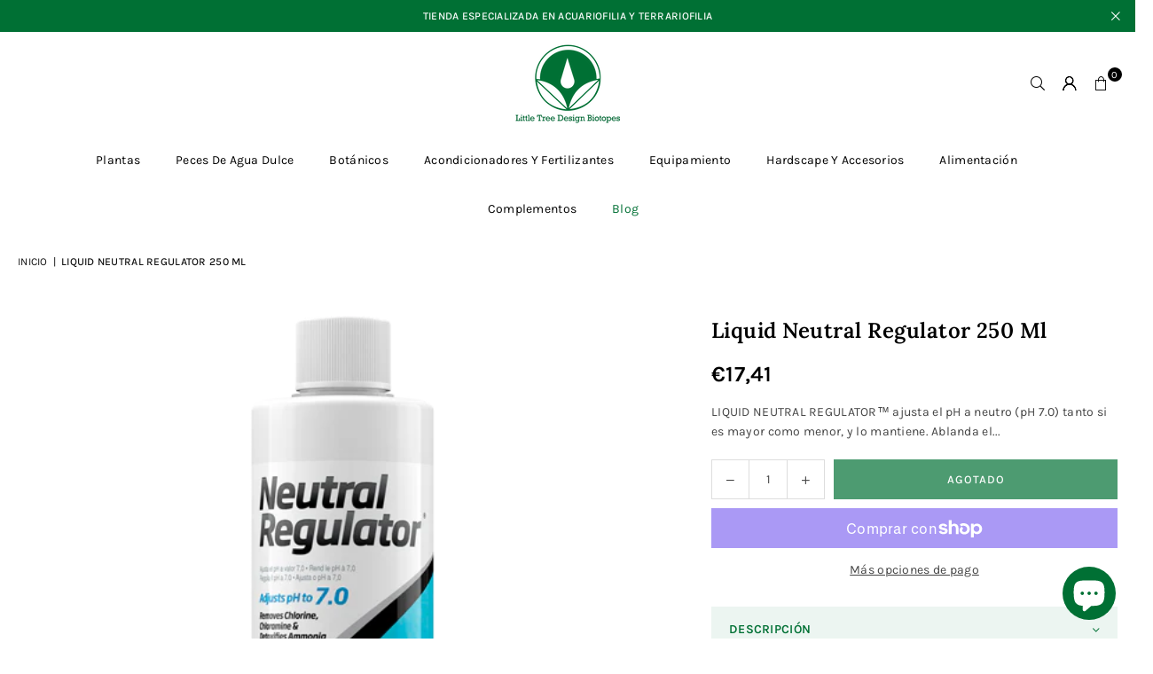

--- FILE ---
content_type: text/html; charset=utf-8
request_url: https://littletreedesignbiotopes.es/products/liquid-neutral-regulator-250-ml
body_size: 38001
content:
<!doctype html>
<html class="no-js" lang="es" ><head><meta charset="utf-8"><meta http-equiv="X-UA-Compatible" content="IE=edge,chrome=1"><meta name="viewport" content="width=device-width, initial-scale=1.0"><meta name="theme-color" content="#000"><meta name="format-detection" content="telephone=no"><link rel="canonical" href="https://littletreedesignbiotopes.es/products/liquid-neutral-regulator-250-ml"><link rel="preconnect" href="https://cdn.shopify.com" crossorigin><link rel="dns-prefetch" href="https://littletreedesignbiotopes.es" crossorigin><link rel="dns-prefetch" href="https://little-tree-design-biotopes.myshopify.com" crossorigin><link rel="preconnect" href="https://fonts.shopifycdn.com" crossorigin><title>Liquid Neutral Regulator 250 ml &ndash; LITTLE TREE DESIGN BIOTOPES</title><meta name="description" content="LIQUID NEUTRAL REGULATOR™ ajusta el pH a neutro (pH 7.0) tanto si es mayor como menor, y lo mantiene. Ablanda el agua por precipitación de calcio y magnesio mientras elimina cloro, cloramina y amoniaco. ¿Por qué es diferente? El uso de Liquid Neutral Regulator™ hace innecesario el uso de otros acondicionadores. Además "><!-- /snippets/social-meta-tags.liquid --> <meta name="keywords" content="LITTLE TREE DESIGN BIOTOPES, littletreedesignbiotopes.es" /><meta name="author" content="AdornThemes"><meta property="og:site_name" content="LITTLE TREE DESIGN BIOTOPES"><meta property="og:url" content="https://littletreedesignbiotopes.es/products/liquid-neutral-regulator-250-ml"><meta property="og:title" content="Liquid Neutral Regulator 250 ml"><meta property="og:type" content="product"><meta property="og:description" content="LIQUID NEUTRAL REGULATOR™ ajusta el pH a neutro (pH 7.0) tanto si es mayor como menor, y lo mantiene. Ablanda el agua por precipitación de calcio y magnesio mientras elimina cloro, cloramina y amoniaco. ¿Por qué es diferente? El uso de Liquid Neutral Regulator™ hace innecesario el uso de otros acondicionadores. Además "><meta property="og:image" content="http://littletreedesignbiotopes.es/cdn/shop/files/liquidneutralregulator250ml.png?v=1688487359"><meta property="og:image:secure_url" content="https://littletreedesignbiotopes.es/cdn/shop/files/liquidneutralregulator250ml.png?v=1688487359"><meta property="og:image:width" content="550"><meta property="og:image:height" content="550"><meta property="og:price:amount" content="17,41"><meta property="og:price:currency" content="EUR"><meta name="twitter:card" content="summary_large_image"><meta name="twitter:title" content="Liquid Neutral Regulator 250 ml"><meta name="twitter:description" content="LIQUID NEUTRAL REGULATOR™ ajusta el pH a neutro (pH 7.0) tanto si es mayor como menor, y lo mantiene. Ablanda el agua por precipitación de calcio y magnesio mientras elimina cloro, cloramina y amoniaco. ¿Por qué es diferente? El uso de Liquid Neutral Regulator™ hace innecesario el uso de otros acondicionadores. Además ">
<link rel="preload" as="font" href="//littletreedesignbiotopes.es/cdn/fonts/karla/karla_n4.40497e07df527e6a50e58fb17ef1950c72f3e32c.woff2" type="font/woff2" crossorigin><link rel="preload" as="font" href="//littletreedesignbiotopes.es/cdn/fonts/karla/karla_n7.4358a847d4875593d69cfc3f8cc0b44c17b3ed03.woff2" type="font/woff2" crossorigin><link rel="preload" as="font" href="//littletreedesignbiotopes.es/cdn/fonts/lora/lora_n4.9a60cb39eff3bfbc472bac5b3c5c4d7c878f0a8d.woff2" type="font/woff2" crossorigin><link rel="preload" as="font" href="//littletreedesignbiotopes.es/cdn/fonts/lora/lora_n7.58a834e7e54c895806b2ffc982e4a00af29b1b9c.woff2" type="font/woff2" crossorigin><link rel="preload" as="font" href="//littletreedesignbiotopes.es/cdn/fonts/lato/lato_n4.c3b93d431f0091c8be23185e15c9d1fee1e971c5.woff2" type="font/woff2" crossorigin><link rel="preload" as="font" href="//littletreedesignbiotopes.es/cdn/fonts/lato/lato_n7.900f219bc7337bc57a7a2151983f0a4a4d9d5dcf.woff2" type="font/woff2" crossorigin><link rel="preload" as="font" href="//littletreedesignbiotopes.es/cdn/shop/t/12/assets/adorn-icons.woff2?v=51276908559411956971753355169" type="font/woff2" crossorigin><style type="text/css">:root{--ft1:Karla,sans-serif;--ft2:Lora,serif;--ft3:Lato,sans-serif;--site_gutter:15px;--grid_gutter:30px;--grid_gutter_sm:15px; --input_height:38px;--input_height_sm:32px;--error:#d20000}*,::after,::before{box-sizing:border-box}article,aside,details,figcaption,figure,footer,header,hgroup,main,menu,nav,section,summary{display:block}body,button,input,select,textarea{font-family:-apple-system,BlinkMacSystemFont,"Segoe UI","Roboto","Oxygen","Ubuntu","Cantarell","Helvetica Neue",sans-serif;-webkit-font-smoothing:antialiased;-webkit-text-size-adjust:100%}a{background-color:transparent}a,a:after,a:before{transition:all .3s ease-in-out}b,strong{font-weight:700;}em{font-style:italic}small{font-size:80%}sub,sup{font-size:75%;line-height:0;position:relative;vertical-align:baseline}sup{top:-.5em}sub{bottom:-.25em}img{max-width:100%;border:0}button,input,optgroup,select,textarea{color:inherit;font:inherit;margin:0;outline:0}button[disabled],input[disabled]{cursor:default}[type=button]::-moz-focus-inner,[type=reset]::-moz-focus-inner,[type=submit]::-moz-focus-inner,button::-moz-focus-inner{border-style:none;padding:0}[type=button]:-moz-focusring,[type=reset]:-moz-focusring,[type=submit]:-moz-focusring,button:-moz-focusring{outline:1px dotted ButtonText}input[type=email],input[type=number],input[type=password],input[type=search]{-webkit-appearance:none;-moz-appearance:none}table{width:100%;border-collapse:collapse;border-spacing:0}td,th{padding:0}textarea{overflow:auto;-webkit-appearance:none;-moz-appearance:none}[tabindex='-1']:focus{outline:0}a,img{outline:0!important;border:0}[role=button],a,button,input,label,select,textarea{touch-action:manipulation}.fl,.flex{display:flex}.fl1,.flex-item{flex:1}.clearfix::after{content:'';display:table;clear:both}.clear{clear:both}.icon__fallback-text,.v-hidden{position:absolute!important;overflow:hidden;clip:rect(0 0 0 0);height:1px;width:1px;margin:-1px;padding:0;border:0}.visibility-hidden{visibility:hidden}.js-focus-hidden:focus{outline:0}.no-js:not(html),.no-js .js{display:none}.no-js .no-js:not(html){display:block}.skip-link:focus{clip:auto;width:auto;height:auto;margin:0;color:#111;background-color:#fff;padding:10px;opacity:1;z-index:10000;transition:none}blockquote{background:#f8f8f8;font-weight:600;font-size:15px;font-style:normal;text-align:center;padding:0 30px;margin:0}.rte blockquote{padding:25px;margin-bottom:20px}blockquote p+cite{margin-top:7.5px}blockquote cite{display:block;font-size:13px;font-style:inherit}code,pre{font-family:Consolas,monospace;font-size:1em}pre{overflow:auto}.rte:last-child{margin-bottom:0}.rte .h1,.rte .h2,.rte .h3,.rte .h4,.rte .h5,.rte .h6,.rte h1,.rte h2,.rte h3,.rte h4,.rte h5,.rte h6{margin-top:15px;margin-bottom:7.5px}.rte .h1:first-child,.rte .h2:first-child,.rte .h3:first-child,.rte .h4:first-child,.rte .h5:first-child,.rte .h6:first-child,.rte h1:first-child,.rte h2:first-child,.rte h3:first-child,.rte h4:first-child,.rte h5:first-child,.rte h6:first-child{margin-top:0}.rte li{margin-bottom:4px;list-style:inherit}.rte li:last-child{margin-bottom:0}.rte-setting{margin-bottom:11.11111px}.rte-setting:last-child{margin-bottom:0}p:last-child{margin-bottom:0}li{list-style:none}.fine-print{font-size:1.07692em;font-style:italic;margin:20px 0}.txt--minor{font-size:80%}.txt--emphasis{font-style:italic}.icon{display:inline-block;width:20px;height:20px;vertical-align:middle;fill:currentColor}.no-svg .icon{display:none}svg.icon:not(.icon--full-color) circle,svg.icon:not(.icon--full-color) ellipse,svg.icon:not(.icon--full-color) g,svg.icon:not(.icon--full-color) line,svg.icon:not(.icon--full-color) path,svg.icon:not(.icon--full-color) polygon,svg.icon:not(.icon--full-color) polyline,svg.icon:not(.icon--full-color) rect,symbol.icon:not(.icon--full-color) circle,symbol.icon:not(.icon--full-color) ellipse,symbol.icon:not(.icon--full-color) g,symbol.icon:not(.icon--full-color) line,symbol.icon:not(.icon--full-color) path,symbol.icon:not(.icon--full-color) polygon,symbol.icon:not(.icon--full-color) polyline,symbol.icon:not(.icon--full-color) rect{fill:inherit;stroke:inherit}.no-svg .icon__fallback-text{position:static!important;overflow:inherit;clip:none;height:auto;width:auto;margin:0}ol,ul{margin:0;padding:0}ol{list-style:decimal}.list--inline{padding:0;margin:0}.list--inline li{display:inline-block;margin-bottom:0;vertical-align:middle}.rte img{height:auto}.rte table{table-layout:fixed}.rte ol,.rte ul{margin:20px 0 30px 30px}.rte ol.list--inline,.rte ul.list--inline{margin-left:0}.rte ul{list-style:disc outside}.rte ul ul{list-style:circle outside}.rte ul ul ul{list-style:square outside}.rte a:not(.btn){padding-bottom:1px}.tc .rte ol,.tc .rte ul,.tc.rte ol,.tc.rte ul{margin-left:0;list-style-position:inside}.rte__table-wrapper{max-width:100%;overflow:auto;-webkit-overflow-scrolling:touch}svg:not(:root){overflow:hidden}.video-wrapper{position:relative;overflow:hidden;max-width:100%;padding-bottom:56.25%;height:0;height:auto}.video-wrapper iframe{position:absolute;top:0;left:0;width:100%;height:100%}form{margin:0}legend{border:0;padding:0}button,input[type=submit],label[for]{cursor:pointer}input[type=text]{-webkit-appearance:none;-moz-appearance:none}[type=checkbox]+label,[type=radio]+label{display:inline-block;margin-bottom:0}textarea{min-height:100px}input[type=checkbox],input[type=radio]{margin:0 5px 0 0;vertical-align:middle}select::-ms-expand{display:none}.label--hidden{position:absolute;height:0;width:0;margin-bottom:0;overflow:hidden;clip:rect(1px,1px,1px,1px)}.form-vertical input,.form-vertical select,.form-vertical textarea{display:block;width:100%}.form-vertical [type=checkbox],.form-vertical [type=radio]{display:inline-block;width:auto;margin-right:5px}.form-vertical .btn,.form-vertical [type=submit]{display:inline-block;width:auto}.grid--table{display:table;table-layout:fixed;width:100%}.grid--table>.gitem{float:none;display:table-cell;vertical-align:middle}.is-transitioning{display:block!important;visibility:visible!important}.mr0{margin:0 !important;}.pd0{ padding:0 !important;}.db{display:block}.dbi{display:inline-block}.dn, .hidden,.btn.loading .txt {display:none}.of_hidden {overflow:hidden}.pa {position:absolute}.pr {position:relative}.l0 {left: 0;}.t0 {top: 0;}.fw-300{font-weight:300}.fw-400{font-weight:400}.fw-500{font-weight:500}.fw-600{font-weight:600}b,strong,.fw-700{font-weight:700}em, .em{font-style:italic}.tt-u{text-transform:uppercase}.tt-l{text-transform:lowercase}.tt-c{text-transform:capitalize}.tt-n{text-transform:none}.list-bullet,.list-arrow,.list-square,.order-list{padding:0 0 15px 15px;}.list-bullet li {list-style:disc; padding:4px 0; }.list-bullet ul, .list-circle ul, .list-arrow ul, .order-list li {padding-left:15px;}.list-square li {list-style:square; padding:4px 0; } .list-arrow li {list-style:disclosure-closed; padding:4px 0; }.order-list li {list-style:decimal; padding:4px 0; }.tdn {text-decoration:none!important}.tdu {text-decoration:underline}.imgFt{position:absolute;top:0;left:0;width:100%;height:100%;object-fit:cover; object-position:center; }.imgFl { display:block; width:100%; height:auto; }.imgWrapper { display:block; margin:auto; }.autoHt { height:auto; }.bgImg { background-size:cover; background-repeat:no-repeat; background-position:center; }.grid-sizer{width:25%; position:absolute}.w_auto {width:auto!important}.h_auto{height:auto}.w_100{width:100%!important}.h_100{height:100%!important}.pd10 {padding:10px;}.grid{display:flex;flex-wrap:wrap;list-style:none;margin:0 -7.5px }.gitem{flex:0 0 auto;padding-left:7.5px;padding-right:7.5px;width:100%}.col-1,.rwcols-1 .gitem, .wd100{width:100%}.col-2,.rwcols-2 .gitem,.wd50{width:50%}.col-3,.rwcols-3 .gitem,.wd33{width:33.33333%}.col-4,.rwcols-4 .gitem,.wd25{width:25%}.col-5,.rwcols-5 .gitem,.wd20{width:20%}.col-6,.rwcols-6 .gitem,.wd16{width:16.66667%}.col-7,.rwcols-7 .gitem,.wd14{width:14.28571%}.col-8,.rwcols-8 .gitem,.wd12{width:12.5%}.col-9,.rwcols-9 .gitem,.wd11{width:11.11111%}.col-10,.rwcols-10 .gitem,.wd10{width:10%}.wd30{width:30%}.wd37{width:37.5%}.wd40{width:40%}.wd60{width:60%}.wd62{width:62.5%}.wd66{width:66.66667%}.wd70{width:70%}.wd75{width:75%}.wd80{width:80%}.wd83{width:83.33333%}.wd87{width:87.5%}.wd90{width:90%}.wd100{width:100%}.show{display:block!important}.hide{display:none!important}.grid-products{margin:0 -0.0px}.grid-products .gitem{padding-left:0.0px;padding-right:0.0px}.f-row{flex-direction:row}.f-col{flex-direction:column}.f-wrap{flex-wrap:wrap}.f-nowrap{flex-wrap:nowrap}.f-jcs{justify-content:flex-start}.f-jce{justify-content:flex-end}.f-jcc{justify-content:center}.f-jcsb{justify-content:space-between}.f-jcsa{justify-content:space-around}.f-jcse{justify-content:space-evenly}.f-ais{align-items:flex-start}.f-aie{align-items:flex-end}.f-aic{align-items:center}.f-aib{align-items:baseline}.f-aist{align-items:stretch}.f-acs{align-content:flex-start}.f-ace{align-content:flex-end}.f-acc{align-content:center}.f-acsb{align-content:space-between}.f-acsa{align-content:space-around}.f-acst{align-content:stretch}.f-asa{align-self:auto}.f-ass{align-self:flex-start}.f-ase{align-self:flex-end}.f-asc{align-self:center}.f-asb{align-self:baseline}.f-asst{align-self:stretch}.order0{order:0}.order1{order:1}.order2{order:2}.order3{order:3}.tl{text-align:left!important}.tc{text-align:center!important}.tr{text-align:right!important}.m_auto{margin-left:auto;margin-right:auto}.ml_auto{margin-left:auto}.mr_auto{margin-right:auto}.m0{margin:0!important}.mt0{margin-top:0!important}.ml0{margin-left:0!important}.mr0{margin-right:0!important}.mb0{margin-bottom:0!important}.ml5{margin-left:5px}.mt5{margin-top:5px}.mr5{margin-right:5px}.mb5{margin-bottom:5px}.ml10{margin-left:10px}.mt10{margin-top:10px}.mr10{margin-right:10px}.mb10{margin-bottom:10px}.ml15{margin-left:15px}.mt15{margin-top:15px}.mr15{margin-right:15px}.mb15{margin-bottom:15px}.ml20{margin-left:20px}.mt20{margin-top:20px!important}.mr20{margin-right:20px}.mb20{margin-bottom:20px}.ml25{margin-left:25px}.mt25{margin-top:25px}.mr25{margin-right:25px}.mb25{margin-bottom:25px}.ml30{margin-left:30px}.mt30{margin-top:30px}.mr30{margin-right:30px}.mb30{margin-bottom:30px}.mb35{margin-bottom:35px}.mb40{margin-bottom:40px}.mb45{margin-bottom:45px}.mb50{margin-bottom:50px}@media (min-width:768px){.col-md-1{width:100%}.col-md-2,.rwcols-md-2 .gitem,.wd50-md{width:50%}.col-md-3,.rwcols-md-3 .gitem,.wd33-md{width:33.33333%}.col-md-4,.rwcols-md-4 .gitem,.wd25-md{width:25%}.col-md-5,.rwcols-md-5 .gitem,.wd20-md{width:20%}.col-md-6,.rwcols-md-6 .gitem,.wd16-md{width:16.66667%}.col-md-7,.rwcols-md-7 .gitem,.wd14-md{width:14.28571%}.col-md-8,.rwcols-md-8 .gitem,.wd12-md{width:12.5%}.col-md-9,.rwcols-md-9 .gitem,.wd11-md{width:11.11111%}.col-md-10,.rwcols-md-10 .gitem,.wd10-md{width:10%}.wd30-md{width:30%}.wd37-md{width:37.5%}.wd40-md{width:40%}.wd60-md{width:60%}.wd62-md{width:62.5%}.wd66-md{width:66.66667%}.wd70-md{width:70%}.wd75-md{width:75%}.wd80-md{width:80%}.wd83-md{width:83.33333%}.wd87-md{width:87.5%}.wd90-md{width:90%}.tl-md{text-align:left!important}.tc-md{text-align:center!important}.tr-md{text-align:right!important}.f-row-md{flex-direction:row}.f-col-md{flex-direction:column}.f-wrap-md{flex-wrap:wrap}.f-nowrap-md{flex-wrap:nowrap}.f-jcs-md{justify-content:flex-start}.f-jce-md{justify-content:flex-end}.f-jcc-md{justify-content:center}.f-jcsb-md{justify-content:space-between}.f-jcsa-md{justify-content:space-around}.f-jcse-md{justify-content:space-evenly}.f-ais-md{align-items:flex-start}.f-aie-md{align-items:flex-end}.f-aic-md{align-items:center}.f-aib-md{align-items:baseline}.f-aist-md{align-items:stretch}.f-acs-md{align-content:flex-start}.f-ace-md{align-content:flex-end}.f-acc-md{align-content:center}.f-acsb-md{align-content:space-between}.f-acsa-md{align-content:space-around}.f-acst-md{align-content:stretch}.f-asa-md{align-self:auto}.f-ass-md{align-self:flex-start}.f-ase-md{align-self:flex-end}.f-asc-md{align-self:center}.f-asb-md{align-self:baseline}.f-asst-md{align-self:stretch}.mb0-md{margin-bottom:0}.mb5-md{margin-bottom:5px}.mb10-md{margin-bottom:10px}.mb15-md{margin-bottom:15px}.mb20-md{margin-bottom:20px}.mb25-md{margin-bottom:25px}.mb30-md{margin-bottom:30px}.mb35-md{margin-bottom:35px}.mb40-md{margin-bottom:40px}.mb45-md{margin-bottom:45px}.mb50-md{margin-bottom:50px}}@media (min-width:1025px){.grid{margin:0 -15px }.gitem{padding-left:15px;padding-right:15px }.col-lg-1{width:100%}.col-lg-2,.rwcols-lg-2 .gitem,.wd50-lg{width:50%}.col-lg-3,.rwcols-lg-3 .gitem,.wd33-lg{width:33.33333%}.col-lg-4,.rwcols-lg-4 .gitem,.wd25-lg{width:25%}.col-lg-5,.rwcols-lg-5 .gitem,.wd20-lg{width:20%}.col-lg-6,.rwcols-lg-6 .gitem,.wd16-lg{width:16.66667%}.col-lg-7,.rwcols-lg-7 .gitem,.wd14-lg{width:14.28571%}.col-lg-8,.rwcols-lg-8 .gitem,.wd12-lg{width:12.5%}.col-lg-9,.rwcols-lg-9 .gitem,.wd11-lg{width:11.11111%}.col-lg-10,.rwcols-lg-10 .gitem,.wd10-lg{width:10%}.wd30-lg{width:30%}.wd37-lg{width:37.5%}.wd40-lg{width:40%}.wd60-lg{width:60%}.wd62-lg{width:62.5%}.wd66-lg{width:66.66667%}.wd70-lg{width:70%}.wd75-lg{width:75%}.wd80-lg{width:80%}.wd83-lg{width:83.33333%}.wd87-lg{width:87.5%}.wd90-lg{width:90%}.show-lg{display:block!important}.hide-lg{display:none!important}.f-row-lg{flex-direction:row}.f-col-lg{flex-direction:column}.f-wrap-lg{flex-wrap:wrap}.f-nowrap-lg{flex-wrap:nowrap}.tl-lg {text-align:left!important}.tc-lg {text-align:center!important}.tr-lg {text-align:right!important}.grid-products{margin:0 -10.0px}.grid-products .gitem{padding-left:10.0px;padding-right:10.0px}}@media (min-width:1280px){.col-xl-1{width:100%}.col-xl-2,.rwcols-xl-2 .gitem,.wd50-xl{width:50%}.col-xl-3,.rwcols-xl-3 .gitem,.wd33-xl{width:33.33333%}.col-xl-4,.rwcols-xl-4 .gitem,.wd25-xl{width:25%}.col-xl-5,.rwcols-xl-5 .gitem,.wd20-xl{width:20%}.col-xl-6,.rwcols-xl-6 .gitem,.wd16-xl{width:16.66667%}.col-xl-7,.rwcols-xl-7 .gitem,.wd14-xl{width:14.28571%}.col-xl-8,.rwcols-xl-8 .gitem,.wd12-xl{width:12.5%}.col-xl-9,.rwcols-xl-9 .gitem,.wd11-xl{width:11.11111%}.col-xl-10,.rwcols-xl-10 .gitem,.wd10-xl{width:10%}.wd30-xl{width:30%}.wd37-xl{width:37.5%}.wd40-xl{width:40%}.wd60-xl{width:60%}.wd62-xl{width:62.5%}.wd66-xl{width:66.66667%}.wd70-xl{width:70%}.wd75-xl{width:75%}.wd80-xl{width:80%}.wd83-xl{width:83.33333%}.wd87-xl{width:87.5%}.wd90-xl{width:90%}.show-xl{display:block!important}.hide-xl{display:none!important}.f-wrap-xl{flex-wrap:wrap}.f-col-xl{flex-direction:column}.tl-xl {text-align:left!important}.tc-xl {text-align:center!important}.tr-xl {text-align:right!important}}@media only screen and (min-width:768px) and (max-width:1024px){.show-md{display:block!important}.hide-md{display:none!important}}@media only screen and (max-width:767px){.show-sm{display:block!important}.hide-sm{display:none!important}}@font-face{font-family:Adorn-Icons;src:url("//littletreedesignbiotopes.es/cdn/shop/t/12/assets/adorn-icons.woff2?v=51276908559411956971753355169") format('woff2'),url("//littletreedesignbiotopes.es/cdn/shop/t/12/assets/adorn-icons.woff?v=74340402737950993131753355169") format('woff');font-weight:400;font-style:normal;font-display:swap}.at{font:normal normal normal 15px/1 Adorn-Icons;speak:none;text-transform:none;display:inline-block;vertical-align:middle;text-rendering:auto;-webkit-font-smoothing:antialiased;-moz-osx-font-smoothing:grayscale}@font-face {font-family: Karla;font-weight: 300;font-style: normal;font-display: swap;src: url("//littletreedesignbiotopes.es/cdn/fonts/karla/karla_n3.f7dc1a43fe7705188329bd9a5b672565b62caa55.woff2") format("woff2"), url("//littletreedesignbiotopes.es/cdn/fonts/karla/karla_n3.f54b0d52b91dc25f449929e75e47b6984ea8b078.woff") format("woff");}@font-face {font-family: Karla;font-weight: 400;font-style: normal;font-display: swap;src: url("//littletreedesignbiotopes.es/cdn/fonts/karla/karla_n4.40497e07df527e6a50e58fb17ef1950c72f3e32c.woff2") format("woff2"), url("//littletreedesignbiotopes.es/cdn/fonts/karla/karla_n4.e9f6f9de321061073c6bfe03c28976ba8ce6ee18.woff") format("woff");}@font-face {font-family: Karla;font-weight: 500;font-style: normal;font-display: swap;src: url("//littletreedesignbiotopes.es/cdn/fonts/karla/karla_n5.0f2c50ba88af8c39d2756f2fc9dfccf18f808828.woff2") format("woff2"), url("//littletreedesignbiotopes.es/cdn/fonts/karla/karla_n5.88d3e57f788ee4a41fa11fc99b9881ce077acdc2.woff") format("woff");}@font-face {font-family: Karla;font-weight: 600;font-style: normal;font-display: swap;src: url("//littletreedesignbiotopes.es/cdn/fonts/karla/karla_n6.11d2ca9baa9358585c001bdea96cf4efec1c541a.woff2") format("woff2"), url("//littletreedesignbiotopes.es/cdn/fonts/karla/karla_n6.f61bdbc760ad3ce235abbf92fc104026b8312806.woff") format("woff");}@font-face {font-family: Karla;font-weight: 700;font-style: normal;font-display: swap;src: url("//littletreedesignbiotopes.es/cdn/fonts/karla/karla_n7.4358a847d4875593d69cfc3f8cc0b44c17b3ed03.woff2") format("woff2"), url("//littletreedesignbiotopes.es/cdn/fonts/karla/karla_n7.96e322f6d76ce794f25fa29e55d6997c3fb656b6.woff") format("woff");}@font-face {font-family: Lora;font-weight: 400;font-style: normal;font-display: swap;src: url("//littletreedesignbiotopes.es/cdn/fonts/lora/lora_n4.9a60cb39eff3bfbc472bac5b3c5c4d7c878f0a8d.woff2") format("woff2"), url("//littletreedesignbiotopes.es/cdn/fonts/lora/lora_n4.4d935d2630ceaf34d2e494106075f8d9f1257d25.woff") format("woff");}@font-face {font-family: Lora;font-weight: 500;font-style: normal;font-display: swap;src: url("//littletreedesignbiotopes.es/cdn/fonts/lora/lora_n5.04efeb8e68ba4da62f0fd6abc2572b934a6148ba.woff2") format("woff2"), url("//littletreedesignbiotopes.es/cdn/fonts/lora/lora_n5.e033d2f9dd010c91e161af150080aa55acb1b9f4.woff") format("woff");}@font-face {font-family: Lora;font-weight: 600;font-style: normal;font-display: swap;src: url("//littletreedesignbiotopes.es/cdn/fonts/lora/lora_n6.3aa87f0c6eaa950e08df0d58173e7c15a64e7088.woff2") format("woff2"), url("//littletreedesignbiotopes.es/cdn/fonts/lora/lora_n6.802008a8ae62702ea355fc39db9f73dde0bee416.woff") format("woff");}@font-face {font-family: Lora;font-weight: 700;font-style: normal;font-display: swap;src: url("//littletreedesignbiotopes.es/cdn/fonts/lora/lora_n7.58a834e7e54c895806b2ffc982e4a00af29b1b9c.woff2") format("woff2"), url("//littletreedesignbiotopes.es/cdn/fonts/lora/lora_n7.05fdf76140ca6e72e48561caf7f9893c487c3f1b.woff") format("woff");}@font-face {font-family: Lato;font-weight: 300;font-style: normal;font-display: swap;src: url("//littletreedesignbiotopes.es/cdn/fonts/lato/lato_n3.a7080ececf6191f1dd5b0cb021691ca9b855c876.woff2") format("woff2"), url("//littletreedesignbiotopes.es/cdn/fonts/lato/lato_n3.61e34b2ff7341f66543eb08e8c47eef9e1cde558.woff") format("woff");}@font-face {font-family: Lato;font-weight: 400;font-style: normal;font-display: swap;src: url("//littletreedesignbiotopes.es/cdn/fonts/lato/lato_n4.c3b93d431f0091c8be23185e15c9d1fee1e971c5.woff2") format("woff2"), url("//littletreedesignbiotopes.es/cdn/fonts/lato/lato_n4.d5c00c781efb195594fd2fd4ad04f7882949e327.woff") format("woff");}@font-face {font-family: Lato;font-weight: 500;font-style: normal;font-display: swap;src: url("//littletreedesignbiotopes.es/cdn/fonts/lato/lato_n5.b2fec044fbe05725e71d90882e5f3b21dae2efbd.woff2") format("woff2"), url("//littletreedesignbiotopes.es/cdn/fonts/lato/lato_n5.f25a9a5c73ff9372e69074488f99e8ac702b5447.woff") format("woff");}@font-face {font-family: Lato;font-weight: 600;font-style: normal;font-display: swap;src: url("//littletreedesignbiotopes.es/cdn/fonts/lato/lato_n6.38d0e3b23b74a60f769c51d1df73fac96c580d59.woff2") format("woff2"), url("//littletreedesignbiotopes.es/cdn/fonts/lato/lato_n6.3365366161bdcc36a3f97cfbb23954d8c4bf4079.woff") format("woff");}@font-face {font-family: Lato;font-weight: 700;font-style: normal;font-display: swap;src: url("//littletreedesignbiotopes.es/cdn/fonts/lato/lato_n7.900f219bc7337bc57a7a2151983f0a4a4d9d5dcf.woff2") format("woff2"), url("//littletreedesignbiotopes.es/cdn/fonts/lato/lato_n7.a55c60751adcc35be7c4f8a0313f9698598612ee.woff") format("woff");}.page-width { margin:0 auto; padding-left:15px; padding-right:15px; max-width:1360px; }.fullwidth, .breadcrumbs.fullwidth { max-width:100%; padding-left:10px; padding-right:10px; }.template-product .fullwidth.npd .product-single__meta{ padding: 0 20px;}@media only screen and (min-width:766px) { .page-width { padding-left:20px; padding-right:20px; }.fullwidth, .breadcrumbs.fullwidth { padding-left:15px; padding-right:15px; }.template-product .fullwidth.npd:not(.style6) .product-single__meta{ padding-right:30px}}@media only screen and (min-width:1280px){.fullwidth, .breadcrumbs.fullwidth { padding-left:20px; padding-right:20px; }.template-product .fullwidth.npd:not(.style6) .product-single__meta{ padding-right:20px;}}.fullwidth.npd { padding-left:0; padding-right:0; }.fs10 { font-size:10px;}.fs12 { font-size:12px;}.fs14 { font-size:14px;}.fs16 { font-size:16px;}.fs18 { font-size:18px;}.fs20 { font-size:20px;}.fs22 { font-size:22px;}.fs24 { font-size:24px;}.fs26 { font-size:26px;}.fs28 { font-size:28px;}.fs30 { font-size:30px;}</style><link rel="stylesheet" href="//littletreedesignbiotopes.es/cdn/shop/t/12/assets/theme.css?v=9455944316451852011754406821" type="text/css" media="all">    <script src="//littletreedesignbiotopes.es/cdn/shop/t/12/assets/lazysizes.js?v=103082535952790022801753355169" async></script>  <script src="//littletreedesignbiotopes.es/cdn/shop/t/12/assets/jquery.min.js?v=115860211936397945481753355169"defer="defer"></script><script>var theme = {strings:{showMore:"Ver más",showLess:"Mostrar menos"},mlcurrency:false,moneyFormat:"€{{amount_with_comma_separator}}",shopCurrency:"EUR",autoCurrencies:false,CurrencyFormat:'money_format',ajax_cart:true,fixedHeader:true,animation:true,animationMobile:true,searchresult:"Ver todos los resultados",wlAvailable:"Disponible en lista de deseos",rtl:false,};document.documentElement.className = document.documentElement.className.replace('no-js', 'js');        var alpha = "Abcdefghijklmnopqrstuvwxyz".split(""), thm = alpha[0]+alpha[21]+alpha[14]+alpha[13]+alpha[4], shpeml = 'hola.littletreedesignbiotopes@gmail.com', dmn = window.location.hostname;        window.lazySizesConfig = window.lazySizesConfig || {};window.lazySizesConfig.loadMode = 1;      window.lazySizesConfig.loadHidden = false;        window.shopUrl = 'https://littletreedesignbiotopes.es';      window.routes = {        cart_add_url: '/cart/add',        cart_change_url: '/cart/change',        cart_update_url: '/cart/update',        cart_url: '/cart',        predictive_search_url: '/search/suggest'      };      window.cartStrings = {        error: `Hubo un error al actualizar tu carrito. Por favor, inténtalo de nuevo.`,        quantityError: `Solo puedes añadir [quantity] de este artículo.`      };      window.variantStrings = {addToCart: `Agregar al carrito`,preOrder: `Hacer un pedido`,soldOut: `Agotado`,unavailable: `No disponible`,unavailable_with_option: `Translation missing: es.products.product.value_unavailable`,};</script><script src="//littletreedesignbiotopes.es/cdn/shop/t/12/assets/vendor.js?v=175121317203878727231753355169" defer="defer"></script>  
  <script>window.performance && window.performance.mark && window.performance.mark('shopify.content_for_header.start');</script><meta name="google-site-verification" content="ZliwgeBuufiof_iU6Gc4uudyrnKU28qtauO0Ki1RHWU">
<meta id="shopify-digital-wallet" name="shopify-digital-wallet" content="/28934668362/digital_wallets/dialog">
<meta name="shopify-checkout-api-token" content="f8e663b4ac7e49cf5911f46eaa8646f9">
<meta id="in-context-paypal-metadata" data-shop-id="28934668362" data-venmo-supported="false" data-environment="production" data-locale="es_ES" data-paypal-v4="true" data-currency="EUR">
<link rel="alternate" hreflang="x-default" href="https://littletreedesignbiotopes.es/products/liquid-neutral-regulator-250-ml">
<link rel="alternate" hreflang="es" href="https://littletreedesignbiotopes.es/products/liquid-neutral-regulator-250-ml">
<link rel="alternate" hreflang="en" href="https://littletreedesignbiotopes.es/en/products/liquid-neutral-regulator-250-ml">
<link rel="alternate" type="application/json+oembed" href="https://littletreedesignbiotopes.es/products/liquid-neutral-regulator-250-ml.oembed">
<script async="async" src="/checkouts/internal/preloads.js?locale=es-ES"></script>
<link rel="preconnect" href="https://shop.app" crossorigin="anonymous">
<script async="async" src="https://shop.app/checkouts/internal/preloads.js?locale=es-ES&shop_id=28934668362" crossorigin="anonymous"></script>
<script id="apple-pay-shop-capabilities" type="application/json">{"shopId":28934668362,"countryCode":"ES","currencyCode":"EUR","merchantCapabilities":["supports3DS"],"merchantId":"gid:\/\/shopify\/Shop\/28934668362","merchantName":"LITTLE TREE DESIGN BIOTOPES","requiredBillingContactFields":["postalAddress","email","phone"],"requiredShippingContactFields":["postalAddress","email","phone"],"shippingType":"shipping","supportedNetworks":["visa","maestro","masterCard","amex"],"total":{"type":"pending","label":"LITTLE TREE DESIGN BIOTOPES","amount":"1.00"},"shopifyPaymentsEnabled":true,"supportsSubscriptions":true}</script>
<script id="shopify-features" type="application/json">{"accessToken":"f8e663b4ac7e49cf5911f46eaa8646f9","betas":["rich-media-storefront-analytics"],"domain":"littletreedesignbiotopes.es","predictiveSearch":true,"shopId":28934668362,"locale":"es"}</script>
<script>var Shopify = Shopify || {};
Shopify.shop = "little-tree-design-biotopes.myshopify.com";
Shopify.locale = "es";
Shopify.currency = {"active":"EUR","rate":"1.0"};
Shopify.country = "ES";
Shopify.theme = {"name":"Avone - LTB [Dev]","id":183585735002,"schema_name":"Avone","schema_version":"5.5.0","theme_store_id":null,"role":"main"};
Shopify.theme.handle = "null";
Shopify.theme.style = {"id":null,"handle":null};
Shopify.cdnHost = "littletreedesignbiotopes.es/cdn";
Shopify.routes = Shopify.routes || {};
Shopify.routes.root = "/";</script>
<script type="module">!function(o){(o.Shopify=o.Shopify||{}).modules=!0}(window);</script>
<script>!function(o){function n(){var o=[];function n(){o.push(Array.prototype.slice.apply(arguments))}return n.q=o,n}var t=o.Shopify=o.Shopify||{};t.loadFeatures=n(),t.autoloadFeatures=n()}(window);</script>
<script>
  window.ShopifyPay = window.ShopifyPay || {};
  window.ShopifyPay.apiHost = "shop.app\/pay";
  window.ShopifyPay.redirectState = null;
</script>
<script id="shop-js-analytics" type="application/json">{"pageType":"product"}</script>
<script defer="defer" async type="module" src="//littletreedesignbiotopes.es/cdn/shopifycloud/shop-js/modules/v2/client.init-shop-cart-sync_2Gr3Q33f.es.esm.js"></script>
<script defer="defer" async type="module" src="//littletreedesignbiotopes.es/cdn/shopifycloud/shop-js/modules/v2/chunk.common_noJfOIa7.esm.js"></script>
<script defer="defer" async type="module" src="//littletreedesignbiotopes.es/cdn/shopifycloud/shop-js/modules/v2/chunk.modal_Deo2FJQo.esm.js"></script>
<script type="module">
  await import("//littletreedesignbiotopes.es/cdn/shopifycloud/shop-js/modules/v2/client.init-shop-cart-sync_2Gr3Q33f.es.esm.js");
await import("//littletreedesignbiotopes.es/cdn/shopifycloud/shop-js/modules/v2/chunk.common_noJfOIa7.esm.js");
await import("//littletreedesignbiotopes.es/cdn/shopifycloud/shop-js/modules/v2/chunk.modal_Deo2FJQo.esm.js");

  window.Shopify.SignInWithShop?.initShopCartSync?.({"fedCMEnabled":true,"windoidEnabled":true});

</script>
<script>
  window.Shopify = window.Shopify || {};
  if (!window.Shopify.featureAssets) window.Shopify.featureAssets = {};
  window.Shopify.featureAssets['shop-js'] = {"shop-cart-sync":["modules/v2/client.shop-cart-sync_CLKquFP5.es.esm.js","modules/v2/chunk.common_noJfOIa7.esm.js","modules/v2/chunk.modal_Deo2FJQo.esm.js"],"init-fed-cm":["modules/v2/client.init-fed-cm_UIHl99eI.es.esm.js","modules/v2/chunk.common_noJfOIa7.esm.js","modules/v2/chunk.modal_Deo2FJQo.esm.js"],"shop-cash-offers":["modules/v2/client.shop-cash-offers_CmfU17z0.es.esm.js","modules/v2/chunk.common_noJfOIa7.esm.js","modules/v2/chunk.modal_Deo2FJQo.esm.js"],"shop-login-button":["modules/v2/client.shop-login-button_TNcmr2ON.es.esm.js","modules/v2/chunk.common_noJfOIa7.esm.js","modules/v2/chunk.modal_Deo2FJQo.esm.js"],"pay-button":["modules/v2/client.pay-button_Bev6HBFS.es.esm.js","modules/v2/chunk.common_noJfOIa7.esm.js","modules/v2/chunk.modal_Deo2FJQo.esm.js"],"shop-button":["modules/v2/client.shop-button_D1FAYBb2.es.esm.js","modules/v2/chunk.common_noJfOIa7.esm.js","modules/v2/chunk.modal_Deo2FJQo.esm.js"],"avatar":["modules/v2/client.avatar_BTnouDA3.es.esm.js"],"init-windoid":["modules/v2/client.init-windoid_DEZXpPDW.es.esm.js","modules/v2/chunk.common_noJfOIa7.esm.js","modules/v2/chunk.modal_Deo2FJQo.esm.js"],"init-shop-for-new-customer-accounts":["modules/v2/client.init-shop-for-new-customer-accounts_BplbpZyb.es.esm.js","modules/v2/client.shop-login-button_TNcmr2ON.es.esm.js","modules/v2/chunk.common_noJfOIa7.esm.js","modules/v2/chunk.modal_Deo2FJQo.esm.js"],"init-shop-email-lookup-coordinator":["modules/v2/client.init-shop-email-lookup-coordinator_HqkMc84a.es.esm.js","modules/v2/chunk.common_noJfOIa7.esm.js","modules/v2/chunk.modal_Deo2FJQo.esm.js"],"init-shop-cart-sync":["modules/v2/client.init-shop-cart-sync_2Gr3Q33f.es.esm.js","modules/v2/chunk.common_noJfOIa7.esm.js","modules/v2/chunk.modal_Deo2FJQo.esm.js"],"shop-toast-manager":["modules/v2/client.shop-toast-manager_SugAQS8a.es.esm.js","modules/v2/chunk.common_noJfOIa7.esm.js","modules/v2/chunk.modal_Deo2FJQo.esm.js"],"init-customer-accounts":["modules/v2/client.init-customer-accounts_fxIyJgvX.es.esm.js","modules/v2/client.shop-login-button_TNcmr2ON.es.esm.js","modules/v2/chunk.common_noJfOIa7.esm.js","modules/v2/chunk.modal_Deo2FJQo.esm.js"],"init-customer-accounts-sign-up":["modules/v2/client.init-customer-accounts-sign-up_DnItKKRk.es.esm.js","modules/v2/client.shop-login-button_TNcmr2ON.es.esm.js","modules/v2/chunk.common_noJfOIa7.esm.js","modules/v2/chunk.modal_Deo2FJQo.esm.js"],"shop-follow-button":["modules/v2/client.shop-follow-button_Bfwbpk3m.es.esm.js","modules/v2/chunk.common_noJfOIa7.esm.js","modules/v2/chunk.modal_Deo2FJQo.esm.js"],"checkout-modal":["modules/v2/client.checkout-modal_BA6xEtNy.es.esm.js","modules/v2/chunk.common_noJfOIa7.esm.js","modules/v2/chunk.modal_Deo2FJQo.esm.js"],"shop-login":["modules/v2/client.shop-login_D2RP8Rbe.es.esm.js","modules/v2/chunk.common_noJfOIa7.esm.js","modules/v2/chunk.modal_Deo2FJQo.esm.js"],"lead-capture":["modules/v2/client.lead-capture_Dq1M6aah.es.esm.js","modules/v2/chunk.common_noJfOIa7.esm.js","modules/v2/chunk.modal_Deo2FJQo.esm.js"],"payment-terms":["modules/v2/client.payment-terms_DYWUeaxY.es.esm.js","modules/v2/chunk.common_noJfOIa7.esm.js","modules/v2/chunk.modal_Deo2FJQo.esm.js"]};
</script>
<script id="__st">var __st={"a":28934668362,"offset":3600,"reqid":"9d88a8f2-624f-4b8f-b24d-85b6a030e763-1769276735","pageurl":"littletreedesignbiotopes.es\/products\/liquid-neutral-regulator-250-ml","u":"c723b1bfb889","p":"product","rtyp":"product","rid":8463550054746};</script>
<script>window.ShopifyPaypalV4VisibilityTracking = true;</script>
<script id="captcha-bootstrap">!function(){'use strict';const t='contact',e='account',n='new_comment',o=[[t,t],['blogs',n],['comments',n],[t,'customer']],c=[[e,'customer_login'],[e,'guest_login'],[e,'recover_customer_password'],[e,'create_customer']],r=t=>t.map((([t,e])=>`form[action*='/${t}']:not([data-nocaptcha='true']) input[name='form_type'][value='${e}']`)).join(','),a=t=>()=>t?[...document.querySelectorAll(t)].map((t=>t.form)):[];function s(){const t=[...o],e=r(t);return a(e)}const i='password',u='form_key',d=['recaptcha-v3-token','g-recaptcha-response','h-captcha-response',i],f=()=>{try{return window.sessionStorage}catch{return}},m='__shopify_v',_=t=>t.elements[u];function p(t,e,n=!1){try{const o=window.sessionStorage,c=JSON.parse(o.getItem(e)),{data:r}=function(t){const{data:e,action:n}=t;return t[m]||n?{data:e,action:n}:{data:t,action:n}}(c);for(const[e,n]of Object.entries(r))t.elements[e]&&(t.elements[e].value=n);n&&o.removeItem(e)}catch(o){console.error('form repopulation failed',{error:o})}}const l='form_type',E='cptcha';function T(t){t.dataset[E]=!0}const w=window,h=w.document,L='Shopify',v='ce_forms',y='captcha';let A=!1;((t,e)=>{const n=(g='f06e6c50-85a8-45c8-87d0-21a2b65856fe',I='https://cdn.shopify.com/shopifycloud/storefront-forms-hcaptcha/ce_storefront_forms_captcha_hcaptcha.v1.5.2.iife.js',D={infoText:'Protegido por hCaptcha',privacyText:'Privacidad',termsText:'Términos'},(t,e,n)=>{const o=w[L][v],c=o.bindForm;if(c)return c(t,g,e,D).then(n);var r;o.q.push([[t,g,e,D],n]),r=I,A||(h.body.append(Object.assign(h.createElement('script'),{id:'captcha-provider',async:!0,src:r})),A=!0)});var g,I,D;w[L]=w[L]||{},w[L][v]=w[L][v]||{},w[L][v].q=[],w[L][y]=w[L][y]||{},w[L][y].protect=function(t,e){n(t,void 0,e),T(t)},Object.freeze(w[L][y]),function(t,e,n,w,h,L){const[v,y,A,g]=function(t,e,n){const i=e?o:[],u=t?c:[],d=[...i,...u],f=r(d),m=r(i),_=r(d.filter((([t,e])=>n.includes(e))));return[a(f),a(m),a(_),s()]}(w,h,L),I=t=>{const e=t.target;return e instanceof HTMLFormElement?e:e&&e.form},D=t=>v().includes(t);t.addEventListener('submit',(t=>{const e=I(t);if(!e)return;const n=D(e)&&!e.dataset.hcaptchaBound&&!e.dataset.recaptchaBound,o=_(e),c=g().includes(e)&&(!o||!o.value);(n||c)&&t.preventDefault(),c&&!n&&(function(t){try{if(!f())return;!function(t){const e=f();if(!e)return;const n=_(t);if(!n)return;const o=n.value;o&&e.removeItem(o)}(t);const e=Array.from(Array(32),(()=>Math.random().toString(36)[2])).join('');!function(t,e){_(t)||t.append(Object.assign(document.createElement('input'),{type:'hidden',name:u})),t.elements[u].value=e}(t,e),function(t,e){const n=f();if(!n)return;const o=[...t.querySelectorAll(`input[type='${i}']`)].map((({name:t})=>t)),c=[...d,...o],r={};for(const[a,s]of new FormData(t).entries())c.includes(a)||(r[a]=s);n.setItem(e,JSON.stringify({[m]:1,action:t.action,data:r}))}(t,e)}catch(e){console.error('failed to persist form',e)}}(e),e.submit())}));const S=(t,e)=>{t&&!t.dataset[E]&&(n(t,e.some((e=>e===t))),T(t))};for(const o of['focusin','change'])t.addEventListener(o,(t=>{const e=I(t);D(e)&&S(e,y())}));const B=e.get('form_key'),M=e.get(l),P=B&&M;t.addEventListener('DOMContentLoaded',(()=>{const t=y();if(P)for(const e of t)e.elements[l].value===M&&p(e,B);[...new Set([...A(),...v().filter((t=>'true'===t.dataset.shopifyCaptcha))])].forEach((e=>S(e,t)))}))}(h,new URLSearchParams(w.location.search),n,t,e,['guest_login'])})(!0,!0)}();</script>
<script integrity="sha256-4kQ18oKyAcykRKYeNunJcIwy7WH5gtpwJnB7kiuLZ1E=" data-source-attribution="shopify.loadfeatures" defer="defer" src="//littletreedesignbiotopes.es/cdn/shopifycloud/storefront/assets/storefront/load_feature-a0a9edcb.js" crossorigin="anonymous"></script>
<script crossorigin="anonymous" defer="defer" src="//littletreedesignbiotopes.es/cdn/shopifycloud/storefront/assets/shopify_pay/storefront-65b4c6d7.js?v=20250812"></script>
<script data-source-attribution="shopify.dynamic_checkout.dynamic.init">var Shopify=Shopify||{};Shopify.PaymentButton=Shopify.PaymentButton||{isStorefrontPortableWallets:!0,init:function(){window.Shopify.PaymentButton.init=function(){};var t=document.createElement("script");t.src="https://littletreedesignbiotopes.es/cdn/shopifycloud/portable-wallets/latest/portable-wallets.es.js",t.type="module",document.head.appendChild(t)}};
</script>
<script data-source-attribution="shopify.dynamic_checkout.buyer_consent">
  function portableWalletsHideBuyerConsent(e){var t=document.getElementById("shopify-buyer-consent"),n=document.getElementById("shopify-subscription-policy-button");t&&n&&(t.classList.add("hidden"),t.setAttribute("aria-hidden","true"),n.removeEventListener("click",e))}function portableWalletsShowBuyerConsent(e){var t=document.getElementById("shopify-buyer-consent"),n=document.getElementById("shopify-subscription-policy-button");t&&n&&(t.classList.remove("hidden"),t.removeAttribute("aria-hidden"),n.addEventListener("click",e))}window.Shopify?.PaymentButton&&(window.Shopify.PaymentButton.hideBuyerConsent=portableWalletsHideBuyerConsent,window.Shopify.PaymentButton.showBuyerConsent=portableWalletsShowBuyerConsent);
</script>
<script>
  function portableWalletsCleanup(e){e&&e.src&&console.error("Failed to load portable wallets script "+e.src);var t=document.querySelectorAll("shopify-accelerated-checkout .shopify-payment-button__skeleton, shopify-accelerated-checkout-cart .wallet-cart-button__skeleton"),e=document.getElementById("shopify-buyer-consent");for(let e=0;e<t.length;e++)t[e].remove();e&&e.remove()}function portableWalletsNotLoadedAsModule(e){e instanceof ErrorEvent&&"string"==typeof e.message&&e.message.includes("import.meta")&&"string"==typeof e.filename&&e.filename.includes("portable-wallets")&&(window.removeEventListener("error",portableWalletsNotLoadedAsModule),window.Shopify.PaymentButton.failedToLoad=e,"loading"===document.readyState?document.addEventListener("DOMContentLoaded",window.Shopify.PaymentButton.init):window.Shopify.PaymentButton.init())}window.addEventListener("error",portableWalletsNotLoadedAsModule);
</script>

<script type="module" src="https://littletreedesignbiotopes.es/cdn/shopifycloud/portable-wallets/latest/portable-wallets.es.js" onError="portableWalletsCleanup(this)" crossorigin="anonymous"></script>
<script nomodule>
  document.addEventListener("DOMContentLoaded", portableWalletsCleanup);
</script>

<script id='scb4127' type='text/javascript' async='' src='https://littletreedesignbiotopes.es/cdn/shopifycloud/privacy-banner/storefront-banner.js'></script><link id="shopify-accelerated-checkout-styles" rel="stylesheet" media="screen" href="https://littletreedesignbiotopes.es/cdn/shopifycloud/portable-wallets/latest/accelerated-checkout-backwards-compat.css" crossorigin="anonymous">
<style id="shopify-accelerated-checkout-cart">
        #shopify-buyer-consent {
  margin-top: 1em;
  display: inline-block;
  width: 100%;
}

#shopify-buyer-consent.hidden {
  display: none;
}

#shopify-subscription-policy-button {
  background: none;
  border: none;
  padding: 0;
  text-decoration: underline;
  font-size: inherit;
  cursor: pointer;
}

#shopify-subscription-policy-button::before {
  box-shadow: none;
}

      </style>

<script>window.performance && window.performance.mark && window.performance.mark('shopify.content_for_header.end');</script>
<meta name="google-site-verification" content="vgGbSV50WAiHOMSV9bbVnZlgCDWghHbADKxkmkqfjTk" />
<!-- BEGIN app block: shopify://apps/uppromote-affiliate/blocks/core-script/64c32457-930d-4cb9-9641-e24c0d9cf1f4 --><!-- BEGIN app snippet: core-metafields-setting --><!--suppress ES6ConvertVarToLetConst -->
<script type="application/json" id="core-uppromote-settings">{"app_env":{"env":"production"}}</script>
<script type="application/json" id="core-uppromote-cart">{"note":null,"attributes":{},"original_total_price":0,"total_price":0,"total_discount":0,"total_weight":0.0,"item_count":0,"items":[],"requires_shipping":false,"currency":"EUR","items_subtotal_price":0,"cart_level_discount_applications":[],"checkout_charge_amount":0}</script>
<script id="core-uppromote-quick-store-tracking-vars">
    function getDocumentContext(){const{href:a,hash:b,host:c,hostname:d,origin:e,pathname:f,port:g,protocol:h,search:i}=window.location,j=document.referrer,k=document.characterSet,l=document.title;return{location:{href:a,hash:b,host:c,hostname:d,origin:e,pathname:f,port:g,protocol:h,search:i},referrer:j||document.location.href,characterSet:k,title:l}}function getNavigatorContext(){const{language:a,cookieEnabled:b,languages:c,userAgent:d}=navigator;return{language:a,cookieEnabled:b,languages:c,userAgent:d}}function getWindowContext(){const{innerHeight:a,innerWidth:b,outerHeight:c,outerWidth:d,origin:e,screen:{height:j,width:k},screenX:f,screenY:g,scrollX:h,scrollY:i}=window;return{innerHeight:a,innerWidth:b,outerHeight:c,outerWidth:d,origin:e,screen:{screenHeight:j,screenWidth:k},screenX:f,screenY:g,scrollX:h,scrollY:i,location:getDocumentContext().location}}function getContext(){return{document:getDocumentContext(),navigator:getNavigatorContext(),window:getWindowContext()}}
    if (window.location.href.includes('?sca_ref=')) {
        localStorage.setItem('__up_lastViewedPageContext', JSON.stringify({
            context: getContext(),
            timestamp: new Date().toISOString(),
        }))
    }
</script>

<script id="core-uppromote-setting-booster">
    var UpPromoteCoreSettings = JSON.parse(document.getElementById('core-uppromote-settings').textContent)
    UpPromoteCoreSettings.currentCart = JSON.parse(document.getElementById('core-uppromote-cart')?.textContent || '{}')
    const idToClean = ['core-uppromote-settings', 'core-uppromote-cart', 'core-uppromote-setting-booster', 'core-uppromote-quick-store-tracking-vars']
    idToClean.forEach(id => {
        document.getElementById(id)?.remove()
    })
</script>
<!-- END app snippet -->


<!-- END app block --><script src="https://cdn.shopify.com/extensions/019be912-7856-7c1f-9705-c70a8c8d7a8b/app-109/assets/core.min.js" type="text/javascript" defer="defer"></script>
<script src="https://cdn.shopify.com/extensions/e8878072-2f6b-4e89-8082-94b04320908d/inbox-1254/assets/inbox-chat-loader.js" type="text/javascript" defer="defer"></script>
<link href="https://monorail-edge.shopifysvc.com" rel="dns-prefetch">
<script>(function(){if ("sendBeacon" in navigator && "performance" in window) {try {var session_token_from_headers = performance.getEntriesByType('navigation')[0].serverTiming.find(x => x.name == '_s').description;} catch {var session_token_from_headers = undefined;}var session_cookie_matches = document.cookie.match(/_shopify_s=([^;]*)/);var session_token_from_cookie = session_cookie_matches && session_cookie_matches.length === 2 ? session_cookie_matches[1] : "";var session_token = session_token_from_headers || session_token_from_cookie || "";function handle_abandonment_event(e) {var entries = performance.getEntries().filter(function(entry) {return /monorail-edge.shopifysvc.com/.test(entry.name);});if (!window.abandonment_tracked && entries.length === 0) {window.abandonment_tracked = true;var currentMs = Date.now();var navigation_start = performance.timing.navigationStart;var payload = {shop_id: 28934668362,url: window.location.href,navigation_start,duration: currentMs - navigation_start,session_token,page_type: "product"};window.navigator.sendBeacon("https://monorail-edge.shopifysvc.com/v1/produce", JSON.stringify({schema_id: "online_store_buyer_site_abandonment/1.1",payload: payload,metadata: {event_created_at_ms: currentMs,event_sent_at_ms: currentMs}}));}}window.addEventListener('pagehide', handle_abandonment_event);}}());</script>
<script id="web-pixels-manager-setup">(function e(e,d,r,n,o){if(void 0===o&&(o={}),!Boolean(null===(a=null===(i=window.Shopify)||void 0===i?void 0:i.analytics)||void 0===a?void 0:a.replayQueue)){var i,a;window.Shopify=window.Shopify||{};var t=window.Shopify;t.analytics=t.analytics||{};var s=t.analytics;s.replayQueue=[],s.publish=function(e,d,r){return s.replayQueue.push([e,d,r]),!0};try{self.performance.mark("wpm:start")}catch(e){}var l=function(){var e={modern:/Edge?\/(1{2}[4-9]|1[2-9]\d|[2-9]\d{2}|\d{4,})\.\d+(\.\d+|)|Firefox\/(1{2}[4-9]|1[2-9]\d|[2-9]\d{2}|\d{4,})\.\d+(\.\d+|)|Chrom(ium|e)\/(9{2}|\d{3,})\.\d+(\.\d+|)|(Maci|X1{2}).+ Version\/(15\.\d+|(1[6-9]|[2-9]\d|\d{3,})\.\d+)([,.]\d+|)( \(\w+\)|)( Mobile\/\w+|) Safari\/|Chrome.+OPR\/(9{2}|\d{3,})\.\d+\.\d+|(CPU[ +]OS|iPhone[ +]OS|CPU[ +]iPhone|CPU IPhone OS|CPU iPad OS)[ +]+(15[._]\d+|(1[6-9]|[2-9]\d|\d{3,})[._]\d+)([._]\d+|)|Android:?[ /-](13[3-9]|1[4-9]\d|[2-9]\d{2}|\d{4,})(\.\d+|)(\.\d+|)|Android.+Firefox\/(13[5-9]|1[4-9]\d|[2-9]\d{2}|\d{4,})\.\d+(\.\d+|)|Android.+Chrom(ium|e)\/(13[3-9]|1[4-9]\d|[2-9]\d{2}|\d{4,})\.\d+(\.\d+|)|SamsungBrowser\/([2-9]\d|\d{3,})\.\d+/,legacy:/Edge?\/(1[6-9]|[2-9]\d|\d{3,})\.\d+(\.\d+|)|Firefox\/(5[4-9]|[6-9]\d|\d{3,})\.\d+(\.\d+|)|Chrom(ium|e)\/(5[1-9]|[6-9]\d|\d{3,})\.\d+(\.\d+|)([\d.]+$|.*Safari\/(?![\d.]+ Edge\/[\d.]+$))|(Maci|X1{2}).+ Version\/(10\.\d+|(1[1-9]|[2-9]\d|\d{3,})\.\d+)([,.]\d+|)( \(\w+\)|)( Mobile\/\w+|) Safari\/|Chrome.+OPR\/(3[89]|[4-9]\d|\d{3,})\.\d+\.\d+|(CPU[ +]OS|iPhone[ +]OS|CPU[ +]iPhone|CPU IPhone OS|CPU iPad OS)[ +]+(10[._]\d+|(1[1-9]|[2-9]\d|\d{3,})[._]\d+)([._]\d+|)|Android:?[ /-](13[3-9]|1[4-9]\d|[2-9]\d{2}|\d{4,})(\.\d+|)(\.\d+|)|Mobile Safari.+OPR\/([89]\d|\d{3,})\.\d+\.\d+|Android.+Firefox\/(13[5-9]|1[4-9]\d|[2-9]\d{2}|\d{4,})\.\d+(\.\d+|)|Android.+Chrom(ium|e)\/(13[3-9]|1[4-9]\d|[2-9]\d{2}|\d{4,})\.\d+(\.\d+|)|Android.+(UC? ?Browser|UCWEB|U3)[ /]?(15\.([5-9]|\d{2,})|(1[6-9]|[2-9]\d|\d{3,})\.\d+)\.\d+|SamsungBrowser\/(5\.\d+|([6-9]|\d{2,})\.\d+)|Android.+MQ{2}Browser\/(14(\.(9|\d{2,})|)|(1[5-9]|[2-9]\d|\d{3,})(\.\d+|))(\.\d+|)|K[Aa][Ii]OS\/(3\.\d+|([4-9]|\d{2,})\.\d+)(\.\d+|)/},d=e.modern,r=e.legacy,n=navigator.userAgent;return n.match(d)?"modern":n.match(r)?"legacy":"unknown"}(),u="modern"===l?"modern":"legacy",c=(null!=n?n:{modern:"",legacy:""})[u],f=function(e){return[e.baseUrl,"/wpm","/b",e.hashVersion,"modern"===e.buildTarget?"m":"l",".js"].join("")}({baseUrl:d,hashVersion:r,buildTarget:u}),m=function(e){var d=e.version,r=e.bundleTarget,n=e.surface,o=e.pageUrl,i=e.monorailEndpoint;return{emit:function(e){var a=e.status,t=e.errorMsg,s=(new Date).getTime(),l=JSON.stringify({metadata:{event_sent_at_ms:s},events:[{schema_id:"web_pixels_manager_load/3.1",payload:{version:d,bundle_target:r,page_url:o,status:a,surface:n,error_msg:t},metadata:{event_created_at_ms:s}}]});if(!i)return console&&console.warn&&console.warn("[Web Pixels Manager] No Monorail endpoint provided, skipping logging."),!1;try{return self.navigator.sendBeacon.bind(self.navigator)(i,l)}catch(e){}var u=new XMLHttpRequest;try{return u.open("POST",i,!0),u.setRequestHeader("Content-Type","text/plain"),u.send(l),!0}catch(e){return console&&console.warn&&console.warn("[Web Pixels Manager] Got an unhandled error while logging to Monorail."),!1}}}}({version:r,bundleTarget:l,surface:e.surface,pageUrl:self.location.href,monorailEndpoint:e.monorailEndpoint});try{o.browserTarget=l,function(e){var d=e.src,r=e.async,n=void 0===r||r,o=e.onload,i=e.onerror,a=e.sri,t=e.scriptDataAttributes,s=void 0===t?{}:t,l=document.createElement("script"),u=document.querySelector("head"),c=document.querySelector("body");if(l.async=n,l.src=d,a&&(l.integrity=a,l.crossOrigin="anonymous"),s)for(var f in s)if(Object.prototype.hasOwnProperty.call(s,f))try{l.dataset[f]=s[f]}catch(e){}if(o&&l.addEventListener("load",o),i&&l.addEventListener("error",i),u)u.appendChild(l);else{if(!c)throw new Error("Did not find a head or body element to append the script");c.appendChild(l)}}({src:f,async:!0,onload:function(){if(!function(){var e,d;return Boolean(null===(d=null===(e=window.Shopify)||void 0===e?void 0:e.analytics)||void 0===d?void 0:d.initialized)}()){var d=window.webPixelsManager.init(e)||void 0;if(d){var r=window.Shopify.analytics;r.replayQueue.forEach((function(e){var r=e[0],n=e[1],o=e[2];d.publishCustomEvent(r,n,o)})),r.replayQueue=[],r.publish=d.publishCustomEvent,r.visitor=d.visitor,r.initialized=!0}}},onerror:function(){return m.emit({status:"failed",errorMsg:"".concat(f," has failed to load")})},sri:function(e){var d=/^sha384-[A-Za-z0-9+/=]+$/;return"string"==typeof e&&d.test(e)}(c)?c:"",scriptDataAttributes:o}),m.emit({status:"loading"})}catch(e){m.emit({status:"failed",errorMsg:(null==e?void 0:e.message)||"Unknown error"})}}})({shopId: 28934668362,storefrontBaseUrl: "https://littletreedesignbiotopes.es",extensionsBaseUrl: "https://extensions.shopifycdn.com/cdn/shopifycloud/web-pixels-manager",monorailEndpoint: "https://monorail-edge.shopifysvc.com/unstable/produce_batch",surface: "storefront-renderer",enabledBetaFlags: ["2dca8a86"],webPixelsConfigList: [{"id":"2395570522","configuration":"{\"shopId\":\"216581\",\"env\":\"production\",\"metaData\":\"[]\"}","eventPayloadVersion":"v1","runtimeContext":"STRICT","scriptVersion":"c5d4d7bbb4a4a4292a8a7b5334af7e3d","type":"APP","apiClientId":2773553,"privacyPurposes":[],"dataSharingAdjustments":{"protectedCustomerApprovalScopes":["read_customer_address","read_customer_email","read_customer_name","read_customer_personal_data","read_customer_phone"]}},{"id":"967311706","configuration":"{\"config\":\"{\\\"pixel_id\\\":\\\"G-GRH7TTK88T\\\",\\\"target_country\\\":\\\"ES\\\",\\\"gtag_events\\\":[{\\\"type\\\":\\\"begin_checkout\\\",\\\"action_label\\\":\\\"G-GRH7TTK88T\\\"},{\\\"type\\\":\\\"search\\\",\\\"action_label\\\":\\\"G-GRH7TTK88T\\\"},{\\\"type\\\":\\\"view_item\\\",\\\"action_label\\\":[\\\"G-GRH7TTK88T\\\",\\\"MC-X16MNRXQZ5\\\"]},{\\\"type\\\":\\\"purchase\\\",\\\"action_label\\\":[\\\"G-GRH7TTK88T\\\",\\\"MC-X16MNRXQZ5\\\"]},{\\\"type\\\":\\\"page_view\\\",\\\"action_label\\\":[\\\"G-GRH7TTK88T\\\",\\\"MC-X16MNRXQZ5\\\"]},{\\\"type\\\":\\\"add_payment_info\\\",\\\"action_label\\\":\\\"G-GRH7TTK88T\\\"},{\\\"type\\\":\\\"add_to_cart\\\",\\\"action_label\\\":\\\"G-GRH7TTK88T\\\"}],\\\"enable_monitoring_mode\\\":false}\"}","eventPayloadVersion":"v1","runtimeContext":"OPEN","scriptVersion":"b2a88bafab3e21179ed38636efcd8a93","type":"APP","apiClientId":1780363,"privacyPurposes":[],"dataSharingAdjustments":{"protectedCustomerApprovalScopes":["read_customer_address","read_customer_email","read_customer_name","read_customer_personal_data","read_customer_phone"]}},{"id":"832209242","configuration":"{\"pixelCode\":\"CHD9EF3C77U8165FGIV0\"}","eventPayloadVersion":"v1","runtimeContext":"STRICT","scriptVersion":"22e92c2ad45662f435e4801458fb78cc","type":"APP","apiClientId":4383523,"privacyPurposes":["ANALYTICS","MARKETING","SALE_OF_DATA"],"dataSharingAdjustments":{"protectedCustomerApprovalScopes":["read_customer_address","read_customer_email","read_customer_name","read_customer_personal_data","read_customer_phone"]}},{"id":"454820186","configuration":"{\"pixel_id\":\"752716978697063\",\"pixel_type\":\"facebook_pixel\",\"metaapp_system_user_token\":\"-\"}","eventPayloadVersion":"v1","runtimeContext":"OPEN","scriptVersion":"ca16bc87fe92b6042fbaa3acc2fbdaa6","type":"APP","apiClientId":2329312,"privacyPurposes":["ANALYTICS","MARKETING","SALE_OF_DATA"],"dataSharingAdjustments":{"protectedCustomerApprovalScopes":["read_customer_address","read_customer_email","read_customer_name","read_customer_personal_data","read_customer_phone"]}},{"id":"232948058","configuration":"{\"tagID\":\"2613374520728\"}","eventPayloadVersion":"v1","runtimeContext":"STRICT","scriptVersion":"18031546ee651571ed29edbe71a3550b","type":"APP","apiClientId":3009811,"privacyPurposes":["ANALYTICS","MARKETING","SALE_OF_DATA"],"dataSharingAdjustments":{"protectedCustomerApprovalScopes":["read_customer_address","read_customer_email","read_customer_name","read_customer_personal_data","read_customer_phone"]}},{"id":"shopify-app-pixel","configuration":"{}","eventPayloadVersion":"v1","runtimeContext":"STRICT","scriptVersion":"0450","apiClientId":"shopify-pixel","type":"APP","privacyPurposes":["ANALYTICS","MARKETING"]},{"id":"shopify-custom-pixel","eventPayloadVersion":"v1","runtimeContext":"LAX","scriptVersion":"0450","apiClientId":"shopify-pixel","type":"CUSTOM","privacyPurposes":["ANALYTICS","MARKETING"]}],isMerchantRequest: false,initData: {"shop":{"name":"LITTLE TREE DESIGN BIOTOPES","paymentSettings":{"currencyCode":"EUR"},"myshopifyDomain":"little-tree-design-biotopes.myshopify.com","countryCode":"ES","storefrontUrl":"https:\/\/littletreedesignbiotopes.es"},"customer":null,"cart":null,"checkout":null,"productVariants":[{"price":{"amount":17.41,"currencyCode":"EUR"},"product":{"title":"Liquid Neutral Regulator 250 ml","vendor":"LITTLE TREE DESIGN BIOTOPES","id":"8463550054746","untranslatedTitle":"Liquid Neutral Regulator 250 ml","url":"\/products\/liquid-neutral-regulator-250-ml","type":""},"id":"46826497704282","image":{"src":"\/\/littletreedesignbiotopes.es\/cdn\/shop\/files\/liquidneutralregulator250ml.png?v=1688487359"},"sku":"","title":"Default Title","untranslatedTitle":"Default Title"}],"purchasingCompany":null},},"https://littletreedesignbiotopes.es/cdn","fcfee988w5aeb613cpc8e4bc33m6693e112",{"modern":"","legacy":""},{"shopId":"28934668362","storefrontBaseUrl":"https:\/\/littletreedesignbiotopes.es","extensionBaseUrl":"https:\/\/extensions.shopifycdn.com\/cdn\/shopifycloud\/web-pixels-manager","surface":"storefront-renderer","enabledBetaFlags":"[\"2dca8a86\"]","isMerchantRequest":"false","hashVersion":"fcfee988w5aeb613cpc8e4bc33m6693e112","publish":"custom","events":"[[\"page_viewed\",{}],[\"product_viewed\",{\"productVariant\":{\"price\":{\"amount\":17.41,\"currencyCode\":\"EUR\"},\"product\":{\"title\":\"Liquid Neutral Regulator 250 ml\",\"vendor\":\"LITTLE TREE DESIGN BIOTOPES\",\"id\":\"8463550054746\",\"untranslatedTitle\":\"Liquid Neutral Regulator 250 ml\",\"url\":\"\/products\/liquid-neutral-regulator-250-ml\",\"type\":\"\"},\"id\":\"46826497704282\",\"image\":{\"src\":\"\/\/littletreedesignbiotopes.es\/cdn\/shop\/files\/liquidneutralregulator250ml.png?v=1688487359\"},\"sku\":\"\",\"title\":\"Default Title\",\"untranslatedTitle\":\"Default Title\"}}]]"});</script><script>
  window.ShopifyAnalytics = window.ShopifyAnalytics || {};
  window.ShopifyAnalytics.meta = window.ShopifyAnalytics.meta || {};
  window.ShopifyAnalytics.meta.currency = 'EUR';
  var meta = {"product":{"id":8463550054746,"gid":"gid:\/\/shopify\/Product\/8463550054746","vendor":"LITTLE TREE DESIGN BIOTOPES","type":"","handle":"liquid-neutral-regulator-250-ml","variants":[{"id":46826497704282,"price":1741,"name":"Liquid Neutral Regulator 250 ml","public_title":null,"sku":""}],"remote":false},"page":{"pageType":"product","resourceType":"product","resourceId":8463550054746,"requestId":"9d88a8f2-624f-4b8f-b24d-85b6a030e763-1769276735"}};
  for (var attr in meta) {
    window.ShopifyAnalytics.meta[attr] = meta[attr];
  }
</script>
<script class="analytics">
  (function () {
    var customDocumentWrite = function(content) {
      var jquery = null;

      if (window.jQuery) {
        jquery = window.jQuery;
      } else if (window.Checkout && window.Checkout.$) {
        jquery = window.Checkout.$;
      }

      if (jquery) {
        jquery('body').append(content);
      }
    };

    var hasLoggedConversion = function(token) {
      if (token) {
        return document.cookie.indexOf('loggedConversion=' + token) !== -1;
      }
      return false;
    }

    var setCookieIfConversion = function(token) {
      if (token) {
        var twoMonthsFromNow = new Date(Date.now());
        twoMonthsFromNow.setMonth(twoMonthsFromNow.getMonth() + 2);

        document.cookie = 'loggedConversion=' + token + '; expires=' + twoMonthsFromNow;
      }
    }

    var trekkie = window.ShopifyAnalytics.lib = window.trekkie = window.trekkie || [];
    if (trekkie.integrations) {
      return;
    }
    trekkie.methods = [
      'identify',
      'page',
      'ready',
      'track',
      'trackForm',
      'trackLink'
    ];
    trekkie.factory = function(method) {
      return function() {
        var args = Array.prototype.slice.call(arguments);
        args.unshift(method);
        trekkie.push(args);
        return trekkie;
      };
    };
    for (var i = 0; i < trekkie.methods.length; i++) {
      var key = trekkie.methods[i];
      trekkie[key] = trekkie.factory(key);
    }
    trekkie.load = function(config) {
      trekkie.config = config || {};
      trekkie.config.initialDocumentCookie = document.cookie;
      var first = document.getElementsByTagName('script')[0];
      var script = document.createElement('script');
      script.type = 'text/javascript';
      script.onerror = function(e) {
        var scriptFallback = document.createElement('script');
        scriptFallback.type = 'text/javascript';
        scriptFallback.onerror = function(error) {
                var Monorail = {
      produce: function produce(monorailDomain, schemaId, payload) {
        var currentMs = new Date().getTime();
        var event = {
          schema_id: schemaId,
          payload: payload,
          metadata: {
            event_created_at_ms: currentMs,
            event_sent_at_ms: currentMs
          }
        };
        return Monorail.sendRequest("https://" + monorailDomain + "/v1/produce", JSON.stringify(event));
      },
      sendRequest: function sendRequest(endpointUrl, payload) {
        // Try the sendBeacon API
        if (window && window.navigator && typeof window.navigator.sendBeacon === 'function' && typeof window.Blob === 'function' && !Monorail.isIos12()) {
          var blobData = new window.Blob([payload], {
            type: 'text/plain'
          });

          if (window.navigator.sendBeacon(endpointUrl, blobData)) {
            return true;
          } // sendBeacon was not successful

        } // XHR beacon

        var xhr = new XMLHttpRequest();

        try {
          xhr.open('POST', endpointUrl);
          xhr.setRequestHeader('Content-Type', 'text/plain');
          xhr.send(payload);
        } catch (e) {
          console.log(e);
        }

        return false;
      },
      isIos12: function isIos12() {
        return window.navigator.userAgent.lastIndexOf('iPhone; CPU iPhone OS 12_') !== -1 || window.navigator.userAgent.lastIndexOf('iPad; CPU OS 12_') !== -1;
      }
    };
    Monorail.produce('monorail-edge.shopifysvc.com',
      'trekkie_storefront_load_errors/1.1',
      {shop_id: 28934668362,
      theme_id: 183585735002,
      app_name: "storefront",
      context_url: window.location.href,
      source_url: "//littletreedesignbiotopes.es/cdn/s/trekkie.storefront.8d95595f799fbf7e1d32231b9a28fd43b70c67d3.min.js"});

        };
        scriptFallback.async = true;
        scriptFallback.src = '//littletreedesignbiotopes.es/cdn/s/trekkie.storefront.8d95595f799fbf7e1d32231b9a28fd43b70c67d3.min.js';
        first.parentNode.insertBefore(scriptFallback, first);
      };
      script.async = true;
      script.src = '//littletreedesignbiotopes.es/cdn/s/trekkie.storefront.8d95595f799fbf7e1d32231b9a28fd43b70c67d3.min.js';
      first.parentNode.insertBefore(script, first);
    };
    trekkie.load(
      {"Trekkie":{"appName":"storefront","development":false,"defaultAttributes":{"shopId":28934668362,"isMerchantRequest":null,"themeId":183585735002,"themeCityHash":"6675167960205254418","contentLanguage":"es","currency":"EUR","eventMetadataId":"2b05ac71-eef4-4b98-8850-7c1d867a94b9"},"isServerSideCookieWritingEnabled":true,"monorailRegion":"shop_domain","enabledBetaFlags":["65f19447"]},"Session Attribution":{},"S2S":{"facebookCapiEnabled":true,"source":"trekkie-storefront-renderer","apiClientId":580111}}
    );

    var loaded = false;
    trekkie.ready(function() {
      if (loaded) return;
      loaded = true;

      window.ShopifyAnalytics.lib = window.trekkie;

      var originalDocumentWrite = document.write;
      document.write = customDocumentWrite;
      try { window.ShopifyAnalytics.merchantGoogleAnalytics.call(this); } catch(error) {};
      document.write = originalDocumentWrite;

      window.ShopifyAnalytics.lib.page(null,{"pageType":"product","resourceType":"product","resourceId":8463550054746,"requestId":"9d88a8f2-624f-4b8f-b24d-85b6a030e763-1769276735","shopifyEmitted":true});

      var match = window.location.pathname.match(/checkouts\/(.+)\/(thank_you|post_purchase)/)
      var token = match? match[1]: undefined;
      if (!hasLoggedConversion(token)) {
        setCookieIfConversion(token);
        window.ShopifyAnalytics.lib.track("Viewed Product",{"currency":"EUR","variantId":46826497704282,"productId":8463550054746,"productGid":"gid:\/\/shopify\/Product\/8463550054746","name":"Liquid Neutral Regulator 250 ml","price":"17.41","sku":"","brand":"LITTLE TREE DESIGN BIOTOPES","variant":null,"category":"","nonInteraction":true,"remote":false},undefined,undefined,{"shopifyEmitted":true});
      window.ShopifyAnalytics.lib.track("monorail:\/\/trekkie_storefront_viewed_product\/1.1",{"currency":"EUR","variantId":46826497704282,"productId":8463550054746,"productGid":"gid:\/\/shopify\/Product\/8463550054746","name":"Liquid Neutral Regulator 250 ml","price":"17.41","sku":"","brand":"LITTLE TREE DESIGN BIOTOPES","variant":null,"category":"","nonInteraction":true,"remote":false,"referer":"https:\/\/littletreedesignbiotopes.es\/products\/liquid-neutral-regulator-250-ml"});
      }
    });


        var eventsListenerScript = document.createElement('script');
        eventsListenerScript.async = true;
        eventsListenerScript.src = "//littletreedesignbiotopes.es/cdn/shopifycloud/storefront/assets/shop_events_listener-3da45d37.js";
        document.getElementsByTagName('head')[0].appendChild(eventsListenerScript);

})();</script>
<script
  defer
  src="https://littletreedesignbiotopes.es/cdn/shopifycloud/perf-kit/shopify-perf-kit-3.0.4.min.js"
  data-application="storefront-renderer"
  data-shop-id="28934668362"
  data-render-region="gcp-us-east1"
  data-page-type="product"
  data-theme-instance-id="183585735002"
  data-theme-name="Avone"
  data-theme-version="5.5.0"
  data-monorail-region="shop_domain"
  data-resource-timing-sampling-rate="10"
  data-shs="true"
  data-shs-beacon="true"
  data-shs-export-with-fetch="true"
  data-shs-logs-sample-rate="1"
  data-shs-beacon-endpoint="https://littletreedesignbiotopes.es/api/collect"
></script>
</head>
<body id="liquid-neutral-regulator-250-ml" class="template-product "><div class="snow-wrap falling-snow style1"><div class="pr tc fl f-jcc f-aic notification-bar" style="--tcl:#fff; --tfw: 500;--tfs:12px;--tfsm:11px"><span class="ttlTxt db">TIENDA ESPECIALIZADA EN ACUARIOFILIA Y TERRARIOFILIA</span><span class="close-announcement"><i class="at at-times-l" aria-hidden="true"></i></span></div><div id="header" data-section-id="header" data-section-type="header-section" ><header class="site-header fl f-aic center nav-below fullwidth"><div class="mobile-nav hide-lg"><a href="#" class="hdicon js-mobile-nav-toggle open" title=""><i class="at at-bars-l" aria-hidden="true"></i></a><a href="/search" class="hdicon searchIco" title="Búsqueda"><i class="at at-search-l"></i></a></div><div class="txtBlock hide-sm hide-md"></div><div class="header-logo"><a href="/" class="header-logo-link"><img src="//littletreedesignbiotopes.es/cdn/shop/files/LOGO-BIOTOPES-DEFINITVO_f8065318-9328-41f2-85bd-04bf9503b22a_3_120x.png?v=1753800726" width="120" height="115" alt="LITTLE TREE DESIGN BIOTOPES" srcset="//littletreedesignbiotopes.es/cdn/shop/files/LOGO-BIOTOPES-DEFINITVO_f8065318-9328-41f2-85bd-04bf9503b22a_3_120x.png?v=1753800726 1x, //littletreedesignbiotopes.es/cdn/shop/files/LOGO-BIOTOPES-DEFINITVO_f8065318-9328-41f2-85bd-04bf9503b22a_3_120x@2x.png?v=1753800726 2x"></a></div><div class="icons-col fl f-jce f-aic"><a href="/search" class="hdicon searchIco hide-sm hide-md" title="Búsqueda"><i class="at at-search-l"></i></a> <a href="/account" class="hdicon site-settings" title="Ajustes"> <i class="at at-user-expand"></i></a> <div id="settingsBox" style=""><div class="customer-links"><p><a href="/account/login" class="btn test2">ACCESO</a></p><p class="tc">¿Nuevo usuario? <a href="/account/register" class="register ctLink">Regístrate ahora</a></p></div></div><a href="/cart" id="cartLink" class="hdicon header-cart" title="Carrito"><i class="at at-sq-bag"></i> <span id="CartCount" class="site-header__cart-count">0</span></a></div></header><div id="shopify-section-navigation" class="shopify-section hide-sm hide-md"><ul id="siteNav" class="siteNavigation tc fwmm" data-section-id="site-navigation" data-section-type="site-navigation"><li class="lvl1 parent dropdown" ><a href="/collections/plantas" >Plantas</a><ul class="dropdown"><li class="lvl-1"><a href="/collections/plantas-de-acuario-en-maceta" class="site-nav lvl-1">Plantas de acuario en maceta</a></li><li class="lvl-1"><a href="/collections/plantas-de-acuario-in-vitro" class="site-nav lvl-1">Plantas de acuario in vitro</a></li><li class="lvl-1"><a href="/collections/plantas-trepadoras" class="site-nav lvl-1">Plantas trepadoras</a></li><li class="lvl-1"><a href="/collections/musgos-1" class="site-nav lvl-1">Musgos</a></li><li class="lvl-1"><a href="/collections/begonias" class="site-nav lvl-1">Begonias</a></li><li class="lvl-1"><a href="/collections/orquideas" class="site-nav lvl-1">Orquídeas</a></li><li class="lvl-1"><a href="/collections/bromelias" class="site-nav lvl-1">Bromelias</a></li><li class="lvl-1"><a href="/collections/peperomias" class="site-nav lvl-1">Peperomias</a></li><li class="lvl-1"><a href="/collections/araceas-aroids" class="site-nav lvl-1">Aráceas</a></li><li class="lvl-1"><a href="/collections/bucephalandras" class="site-nav lvl-1">Bucephalandras</a></li><li class="lvl-1"><a href="/collections/helechos" class="site-nav lvl-1">Helechos</a></li><li class="lvl-1"><a href="/collections/plantas-carnivoras-in-vitro" class="site-nav lvl-1">Plantas carnívoras</a></li></ul></li><li class="lvl1 parent dropdown" ><a href="/collections/peces-de-agua-dulce" >Peces de agua dulce</a><ul class="dropdown"><li class="lvl-1"><a href="/collections/bettas-salvajes" class="site-nav lvl-1">Bettas Salvajes</a></li><li class="lvl-1"><a href="/collections/ciclidos-enanos" class="site-nav lvl-1">Ciclidos Enanos</a></li><li class="lvl-1"><a href="/collections/pterophyllum" class="site-nav lvl-1">Pterophyllum</a></li><li class="lvl-1"><a href="/collections/caracidos" class="site-nav lvl-1">Caracidos</a></li><li class="lvl-1"><a href="/collections/rasboras" class="site-nav lvl-1">Rasboras</a></li><li class="lvl-1"><a href="/collections/loricaridos" class="site-nav lvl-1">Loricaridos</a></li><li class="lvl-1"><a href="/collections/corydoras" class="site-nav lvl-1">Corydoras</a></li><li class="lvl-1"><a href="/collections/peces-arcoiris" class="site-nav lvl-1">Peces Arcoiris</a></li><li class="lvl-1"><a href="/collections/barbos" class="site-nav lvl-1">Barbos</a></li><li class="lvl-1"><a href="/collections/gouramis" class="site-nav lvl-1">gouramis</a></li><li class="lvl-1"><a href="/collections/otros-peces" class="site-nav lvl-1">Otros peces </a></li></ul></li><li class="lvl1 parent dropdown" ><a href="/collections/botanicos-naturales-hojas-semillas" >Botánicos</a><ul class="dropdown"><li class="lvl-1"><a href="/collections/botanicos-hojas" class="site-nav lvl-1">Hojas</a></li><li class="lvl-1"><a href="/collections/botanicos-semillas" class="site-nav lvl-1">Semillas</a></li></ul></li><li class="lvl1 parent dropdown" ><a href="/collections/acondicionadores-acuario" >Acondicionadores y fertilizantes</a><ul class="dropdown"><li class="lvl-1"><a href="/collections/aditivos-ltb" class="site-nav lvl-1">Acondicionadores LTB</a></li><li class="lvl-1"><a href="/collections/acondicionadores-aquario" class="site-nav lvl-1">Acondicionadores AquaRio</a></li><li class="lvl-1"><a href="/collections/aditivos-seachem" class="site-nav lvl-1">Acondicionadores Seachem</a></li><li class="lvl-1"><a href="/collections/reguladores-ph-seachem" class="site-nav lvl-1">Reguladores pH Seachem</a></li><li class="lvl-1"><a href="/collections/aquavitro-plants" class="site-nav lvl-1">Aquavitro Plants</a></li><li class="lvl-1"><a href="/collections/aquavitro-shrimp" class="site-nav lvl-1">Aquavitro Shrimp</a></li><li class="lvl-1"><a href="/collections/abonos-para-acuarios-seachem" class="site-nav lvl-1">Abonos para acuarios Seachem</a></li><li class="lvl-1"><a href="/collections/fertilizantes-vivario-y-terrario" class="site-nav lvl-1">Fertilizantes Vivario y Terrario</a></li></ul></li><li class="lvl1 parent megamenu"style="--img_rad:0px" ><a href="/collections/equipamiento" >Equipamiento</a><div class="megamenu style1 flex f-ais mmfull"><div class="mm_layout fl f-ais"><ul class="grid rwcols-5 flex-item mmWrapper"><li class="gitem lvl-1"><a href="/collections/iluminacion" class="site-nav lvl-1">Iluminación</a><ul class="subLinks"><li class="lvl-2"><a href="/collections/iluminacion-acuario" class="site-nav lvl-2"style="font-weight: 700;">Iluminación acuario</a><ul class="subLinks" style="margin-left: 10px;"><li class="lvl-3 "><a href="/collections/chihiros" class="site-nav lvl-3">Chihiros</a></li><li class="lvl-3 "><a href="/collections/skyled-aquarium" class="site-nav lvl-3">Skylight Aquarium</a></li><li class="lvl-3 "><a href="/collections/accesorios-pantallas-chihiros" class="site-nav lvl-3">Accesorios Chihiros</a></li></ul></li><li class="lvl-2"><a href="/collections/iluminacion-terrario-vivario" class="site-nav lvl-2"style="font-weight: 700;">Iluminación terrario/vivario</a><ul class="subLinks" style="margin-left: 10px;"><li class="lvl-3 "><a href="/collections/skylight-led-vivarium-1" class="site-nav lvl-3">Skylight Vivarium</a></li></ul></li></ul></li><li class="gitem lvl-1"><a href="/collections/acuarios-estandar-y-acuarios-a-medida" class="site-nav lvl-1">Urnas</a><ul class="subLinks"><li class="lvl-2"><a href="/collections/vivarios-urnas" class="site-nav lvl-2">Vivarios</a></li><li class="lvl-2"><a href="/collections/acuarios-urnas" class="site-nav lvl-2">Acuarios</a></li><li class="lvl-2"><a href="/collections/wabi-kusa-urnas" class="site-nav lvl-2">Wabi Kusa</a></li><li class="lvl-2"><a href="/collections/kit-vivario-paludario" class="site-nav lvl-2">Kit Vivario/Paludario</a></li><li class="lvl-2"><a href="/collections/paludarios" class="site-nav lvl-2">Paludarios</a></li><li class="lvl-2"><a href="/collections/bio-art-terrarios-nano-garden" class="site-nav lvl-2">Bio Art Terrarios Nano Garden</a></li></ul></li><li class="gitem lvl-1"><a href="/collections/filtracion" class="site-nav lvl-1">Filtración</a><ul class="subLinks"><li class="lvl-2"><a href="/collections/filtros-de-acuario" class="site-nav lvl-2"style="font-weight: 700;">Filtros de acuario</a><ul class="subLinks" style="margin-left: 10px;"><li class="lvl-3 "><a href="/collections/filtros-externos" class="site-nav lvl-3">Filtros Externos</a></li><li class="lvl-3 "><a href="/collections/filtros-de-mochila" class="site-nav lvl-3">Filtros de Mochila</a></li><li class="lvl-3 "><a href="/collections/accesorios-para-filtros" class="site-nav lvl-3">Accesorios para filtros</a></li></ul></li><li class="lvl-2"><a href="/collections/material-filtrante" class="site-nav lvl-2"style="font-weight: 700;">Material filtrante</a><ul class="subLinks" style="margin-left: 10px;"><li class="lvl-3 "><a href="/collections/material-filtrante-ltb" class="site-nav lvl-3">Material filtrante LTB</a></li><li class="lvl-3 "><a href="/collections/material-filtrante-aquario" class="site-nav lvl-3">Material filtrante AquaRio</a></li><li class="lvl-3 "><a href="/collections/material-filtrante-seachem" class="site-nav lvl-3">Material filtrante Seachem</a></li></ul></li></ul></li><li class="gitem lvl-1"><a href="/collections/calentadores" class="site-nav lvl-1">Calentadores</a><ul class="subLinks"><li class="lvl-2"><a href="/collections/calentadores-sicce" class="site-nav lvl-2">Calentadores Sicce</a></li><li class="lvl-2"><a href="/collections/calentadores-bcf" class="site-nav lvl-2">Calentadores BCF</a></li><li class="lvl-2"><a href="/collections/calentadores-aquael-en-linea-flow-heater" class="site-nav lvl-2">Calentadores aquael</a></li></ul></li><li class="gitem lvl-1"><a href="/collections/mantenimiento-del-agua" class="site-nav lvl-1">Mantenimiento del agua</a><ul class="subLinks"><li class="lvl-2"><a href="/collections/bombas-de-acuario" class="site-nav lvl-2">Bombas de acuario</a></li><li class="lvl-2"><a href="/collections/tratamiento-de-agua" class="site-nav lvl-2">Tratamiento de agua</a></li></ul></li></ul></div></div></li><li class="lvl1 parent megamenu"style="--img_rad:0px" ><a href="/collections/hardscape-y-accesorios" >Hardscape y Accesorios</a><div class="megamenu style1 flex f-ais mmfull"><div class="mm_layout fl f-ais"><ul class="grid rwcols-3 flex-item mmWrapper"><li class="gitem lvl-1"><a href="/collections/hardscape" class="site-nav lvl-1">Hardscape</a><ul class="subLinks"><li class="lvl-2"><a href="/collections/maderas" class="site-nav lvl-2">Maderas</a></li><li class="lvl-2"><a href="/collections/rocas" class="site-nav lvl-2">Rocas</a></li></ul></li><li class="gitem lvl-1"><a href="/collections/arenas-gravas-y-sustratos-para-acuario" class="site-nav lvl-1">Arenas, Gravas y Sustratos para acuario</a><ul class="subLinks"><li class="lvl-2"><a href="/collections/sustratos-nutritivos-para-acuarios" class="site-nav lvl-2">Sustratos nutritivos para acuarios</a></li><li class="lvl-2"><a href="/collections/sustrato-para-terrarios-vivarios" class="site-nav lvl-2">Sustratos para terrarios/vivarios</a></li><li class="lvl-2"><a href="/collections/arenas-decorativas" class="site-nav lvl-2">Arenas decorativas</a></li><li class="lvl-2"><a href="/collections/gravas-decorativas" class="site-nav lvl-2">Gravas decorativas</a></li><li class="lvl-2"><a href="/collections/biotope-beds" class="site-nav lvl-2">Biotope beds</a></li></ul></li><li class="gitem lvl-1"><a href="/collections/accesorios" class="site-nav lvl-1">Accesorios</a><ul class="subLinks"><li class="lvl-2"><a href="/collections/wabi-kusa-1" class="site-nav lvl-2">Wabi Kusa</a></li><li class="lvl-2"><a href="/collections/herramientas-1" class="site-nav lvl-2">Herramientas</a></li><li class="lvl-2"><a href="/collections/pegamentos-adhesivos" class="site-nav lvl-2">Pegamentos y adhesivos</a></li></ul></li></ul></div></div></li><li class="lvl1 parent dropdown" ><a href="/collections/alimentacion" >Alimentación</a><ul class="dropdown"><li class="lvl-1"><a href="/collections/alimento" class="site-nav lvl-1">Alimento</a></li><li class="lvl-1"><a href="/collections/alimento-vivo-1" class="site-nav lvl-1">Alimento Vivo</a></li><li class="lvl-1"><a href="/collections/streambiz" class="site-nav lvl-1">Alimentación en conserva </a></li></ul></li><li class="lvl1 parent dropdown" ><a href="/collections/complementos" >Complementos</a><ul class="dropdown"><li class="lvl-1"><a href="/collections/biblioteca" class="site-nav lvl-1">Biblioteca</a></li><li class="lvl-1"><a href="/products/tarjeta-regalo-ltdb" class="site-nav lvl-1">Tarjeta regalo</a></li><li class="lvl-1"><a href="/collections/complementos" class="site-nav lvl-1">Merchandising</a></li></ul></li><li class="lvl1" ><a href="/blogs/noticias" ><span style="color:#007034;">Blog</span></a></li></ul></div></div><div class="stickySpace"></div></div><div class="mobile-nav-wrapper hide-lg" role="navigation"><div class="closemmn fl f-aic f-jcc" title="Cerrar menú"><i class="at at-times-r" aria-hidden="true"></i></div><ul id="MobileNav" class="MobileNav siteNavigation" style="--bdr:30px;"><li class="lvl1 parent megamenu"><a href="/collections/plantas">Plantas<i class="at at-plus-l"></i></a><ul><li class="lvl-1"><a href="/collections/plantas-de-acuario-en-maceta" class="site-nav">Plantas de acuario en maceta</a></li><li class="lvl-1"><a href="/collections/plantas-de-acuario-in-vitro" class="site-nav">Plantas de acuario in vitro</a></li><li class="lvl-1"><a href="/collections/plantas-trepadoras" class="site-nav">Plantas trepadoras</a></li><li class="lvl-1"><a href="/collections/musgos-1" class="site-nav">Musgos</a></li><li class="lvl-1"><a href="/collections/begonias" class="site-nav">Begonias</a></li><li class="lvl-1"><a href="/collections/orquideas" class="site-nav">Orquídeas</a></li><li class="lvl-1"><a href="/collections/bromelias" class="site-nav">Bromelias</a></li><li class="lvl-1"><a href="/collections/peperomias" class="site-nav">Peperomias</a></li><li class="lvl-1"><a href="/collections/araceas-aroids" class="site-nav">Aráceas</a></li><li class="lvl-1"><a href="/collections/bucephalandras" class="site-nav">Bucephalandras</a></li><li class="lvl-1"><a href="/collections/helechos" class="site-nav">Helechos</a></li><li class="lvl-1"><a href="/collections/plantas-carnivoras-in-vitro" class="site-nav">Plantas carnívoras</a></li></ul></li><li class="lvl1 parent megamenu"><a href="/collections/peces-de-agua-dulce">Peces de agua dulce<i class="at at-plus-l"></i></a><ul><li class="lvl-1"><a href="/collections/bettas-salvajes" class="site-nav">Bettas Salvajes</a></li><li class="lvl-1"><a href="/collections/ciclidos-enanos" class="site-nav">Ciclidos Enanos</a></li><li class="lvl-1"><a href="/collections/pterophyllum" class="site-nav">Pterophyllum</a></li><li class="lvl-1"><a href="/collections/caracidos" class="site-nav">Caracidos</a></li><li class="lvl-1"><a href="/collections/rasboras" class="site-nav">Rasboras</a></li><li class="lvl-1"><a href="/collections/loricaridos" class="site-nav">Loricaridos</a></li><li class="lvl-1"><a href="/collections/corydoras" class="site-nav">Corydoras</a></li><li class="lvl-1"><a href="/collections/peces-arcoiris" class="site-nav">Peces Arcoiris</a></li><li class="lvl-1"><a href="/collections/barbos" class="site-nav">Barbos</a></li><li class="lvl-1"><a href="/collections/gouramis" class="site-nav">gouramis</a></li><li class="lvl-1"><a href="/collections/otros-peces" class="site-nav">Otros peces </a></li></ul></li><li class="lvl1 parent megamenu"><a href="/collections/botanicos-naturales-hojas-semillas">Botánicos<i class="at at-plus-l"></i></a><ul><li class="lvl-1"><a href="/collections/botanicos-hojas" class="site-nav">Hojas</a></li><li class="lvl-1"><a href="/collections/botanicos-semillas" class="site-nav">Semillas</a></li></ul></li><li class="lvl1 parent megamenu"><a href="/collections/acondicionadores-acuario">Acondicionadores y fertilizantes<i class="at at-plus-l"></i></a><ul><li class="lvl-1"><a href="/collections/aditivos-ltb" class="site-nav">Acondicionadores LTB</a></li><li class="lvl-1"><a href="/collections/acondicionadores-aquario" class="site-nav">Acondicionadores AquaRio</a></li><li class="lvl-1"><a href="/collections/aditivos-seachem" class="site-nav">Acondicionadores Seachem</a></li><li class="lvl-1"><a href="/collections/reguladores-ph-seachem" class="site-nav">Reguladores pH Seachem</a></li><li class="lvl-1"><a href="/collections/aquavitro-plants" class="site-nav">Aquavitro Plants</a></li><li class="lvl-1"><a href="/collections/aquavitro-shrimp" class="site-nav">Aquavitro Shrimp</a></li><li class="lvl-1"><a href="/collections/abonos-para-acuarios-seachem" class="site-nav">Abonos para acuarios Seachem</a></li><li class="lvl-1"><a href="/collections/fertilizantes-vivario-y-terrario" class="site-nav">Fertilizantes Vivario y Terrario</a></li></ul></li><li class="lvl1 parent megamenu"><a href="/collections/equipamiento">Equipamiento<i class="at at-plus-l"></i></a><ul><li class="lvl-1"><a href="/collections/iluminacion" class="site-nav">Iluminación<i class="at at-plus-l" aria-hidden="true"></i></a><ul class="subLinks" ><li class="lvl-2"><a href="/collections/iluminacion-acuario" class="site-nav lvl-2">Iluminación acuario<i class="at at-plus-l" aria-hidden="true"></i></a><ul class="subLinks"><li class="lvl-3 "><a href="/collections/chihiros" class="site-nav lvl-3">Chihiros</a></li><li class="lvl-3 "><a href="/collections/skyled-aquarium" class="site-nav lvl-3">Skylight Aquarium</a></li><li class="lvl-3 "><a href="/collections/accesorios-pantallas-chihiros" class="site-nav lvl-3">Accesorios Chihiros</a></li></ul></li><li class="lvl-2"><a href="/collections/iluminacion-terrario-vivario" class="site-nav lvl-2">Iluminación terrario/vivario<i class="at at-plus-l" aria-hidden="true"></i></a><ul class="subLinks"><li class="lvl-3 "><a href="/collections/skylight-led-vivarium-1" class="site-nav lvl-3">Skylight Vivarium</a></li></ul></li></ul></li><li class="lvl-1"><a href="/collections/acuarios-estandar-y-acuarios-a-medida" class="site-nav">Urnas<i class="at at-plus-l" aria-hidden="true"></i></a><ul class="subLinks" ><li class="lvl-2"><a href="/collections/vivarios-urnas" class="site-nav lvl-2">Vivarios</a></li><li class="lvl-2"><a href="/collections/acuarios-urnas" class="site-nav lvl-2">Acuarios</a></li><li class="lvl-2"><a href="/collections/wabi-kusa-urnas" class="site-nav lvl-2">Wabi Kusa</a></li><li class="lvl-2"><a href="/collections/kit-vivario-paludario" class="site-nav lvl-2">Kit Vivario/Paludario</a></li><li class="lvl-2"><a href="/collections/paludarios" class="site-nav lvl-2">Paludarios</a></li><li class="lvl-2"><a href="/collections/bio-art-terrarios-nano-garden" class="site-nav lvl-2">Bio Art Terrarios Nano Garden</a></li></ul></li><li class="lvl-1"><a href="/collections/filtracion" class="site-nav">Filtración<i class="at at-plus-l" aria-hidden="true"></i></a><ul class="subLinks" ><li class="lvl-2"><a href="/collections/filtros-de-acuario" class="site-nav lvl-2">Filtros de acuario<i class="at at-plus-l" aria-hidden="true"></i></a><ul class="subLinks"><li class="lvl-3 "><a href="/collections/filtros-externos" class="site-nav lvl-3">Filtros Externos</a></li><li class="lvl-3 "><a href="/collections/filtros-de-mochila" class="site-nav lvl-3">Filtros de Mochila</a></li><li class="lvl-3 "><a href="/collections/accesorios-para-filtros" class="site-nav lvl-3">Accesorios para filtros</a></li></ul></li><li class="lvl-2"><a href="/collections/material-filtrante" class="site-nav lvl-2">Material filtrante<i class="at at-plus-l" aria-hidden="true"></i></a><ul class="subLinks"><li class="lvl-3 "><a href="/collections/material-filtrante-ltb" class="site-nav lvl-3">Material filtrante LTB</a></li><li class="lvl-3 "><a href="/collections/material-filtrante-aquario" class="site-nav lvl-3">Material filtrante AquaRio</a></li><li class="lvl-3 "><a href="/collections/material-filtrante-seachem" class="site-nav lvl-3">Material filtrante Seachem</a></li></ul></li></ul></li><li class="lvl-1"><a href="/collections/calentadores" class="site-nav">Calentadores<i class="at at-plus-l" aria-hidden="true"></i></a><ul class="subLinks" ><li class="lvl-2"><a href="/collections/calentadores-sicce" class="site-nav lvl-2">Calentadores Sicce</a></li><li class="lvl-2"><a href="/collections/calentadores-bcf" class="site-nav lvl-2">Calentadores BCF</a></li><li class="lvl-2"><a href="/collections/calentadores-aquael-en-linea-flow-heater" class="site-nav lvl-2">Calentadores aquael</a></li></ul></li><li class="lvl-1"><a href="/collections/mantenimiento-del-agua" class="site-nav">Mantenimiento del agua<i class="at at-plus-l" aria-hidden="true"></i></a><ul class="subLinks" ><li class="lvl-2"><a href="/collections/bombas-de-acuario" class="site-nav lvl-2">Bombas de acuario</a></li><li class="lvl-2"><a href="/collections/tratamiento-de-agua" class="site-nav lvl-2">Tratamiento de agua</a></li></ul></li></ul></li><li class="lvl1 parent megamenu"><a href="/collections/hardscape-y-accesorios">Hardscape y Accesorios<i class="at at-plus-l"></i></a><ul><li class="lvl-1"><a href="/collections/hardscape" class="site-nav">Hardscape<i class="at at-plus-l" aria-hidden="true"></i></a><ul class="subLinks" ><li class="lvl-2"><a href="/collections/maderas" class="site-nav lvl-2">Maderas</a></li><li class="lvl-2"><a href="/collections/rocas" class="site-nav lvl-2">Rocas</a></li></ul></li><li class="lvl-1"><a href="/collections/arenas-gravas-y-sustratos-para-acuario" class="site-nav">Arenas, Gravas y Sustratos para acuario<i class="at at-plus-l" aria-hidden="true"></i></a><ul class="subLinks" ><li class="lvl-2"><a href="/collections/sustratos-nutritivos-para-acuarios" class="site-nav lvl-2">Sustratos nutritivos para acuarios</a></li><li class="lvl-2"><a href="/collections/sustrato-para-terrarios-vivarios" class="site-nav lvl-2">Sustratos para terrarios/vivarios</a></li><li class="lvl-2"><a href="/collections/arenas-decorativas" class="site-nav lvl-2">Arenas decorativas</a></li><li class="lvl-2"><a href="/collections/gravas-decorativas" class="site-nav lvl-2">Gravas decorativas</a></li><li class="lvl-2"><a href="/collections/biotope-beds" class="site-nav lvl-2">Biotope beds</a></li></ul></li><li class="lvl-1"><a href="/collections/accesorios" class="site-nav">Accesorios<i class="at at-plus-l" aria-hidden="true"></i></a><ul class="subLinks" ><li class="lvl-2"><a href="/collections/wabi-kusa-1" class="site-nav lvl-2">Wabi Kusa</a></li><li class="lvl-2"><a href="/collections/herramientas-1" class="site-nav lvl-2">Herramientas</a></li><li class="lvl-2"><a href="/collections/pegamentos-adhesivos" class="site-nav lvl-2">Pegamentos y adhesivos</a></li></ul></li></ul></li><li class="lvl1 parent megamenu"><a href="/collections/alimentacion">Alimentación<i class="at at-plus-l"></i></a><ul><li class="lvl-1"><a href="/collections/alimento" class="site-nav">Alimento</a></li><li class="lvl-1"><a href="/collections/alimento-vivo-1" class="site-nav">Alimento Vivo</a></li><li class="lvl-1"><a href="/collections/streambiz" class="site-nav">Alimentación en conserva </a></li></ul></li><li class="lvl1 parent megamenu"><a href="/collections/complementos">Complementos<i class="at at-plus-l"></i></a><ul><li class="lvl-1"><a href="/collections/biblioteca" class="site-nav">Biblioteca</a></li><li class="lvl-1"><a href="/products/tarjeta-regalo-ltdb" class="site-nav">Tarjeta regalo</a></li><li class="lvl-1"><a href="/collections/complementos" class="site-nav">Merchandising</a></li></ul></li><li class="lvl1"><a href="/blogs/noticias"><span style="color:#007034;">Blog</span></a></li><li></li><li><a href="/account/login">ACCESO</a></li><li><a href="/account/register">Regístrate ahora</a></li></ul></div>
<main id="PageContainer" class="main-content product" id="MainContent" role="main"><div id="shopify-section-template--25657178194266__product" class="shopify-section"><div class="bredcrumbWrap"><nav class="page-width breadcrumbs" role="navigation" aria-label="breadcrumbs"><a href="/" title="Volver a la página de inicio">Inicio</a><span aria-hidden="true" class="symbol">|</span><span class="fw-500">Liquid Neutral Regulator 250 ml</span></nav></div><script type="application/ld+json">{"@context": "https://schema.org","@type": "BreadcrumbList","itemListElement": [{"@type": "ListItem","position": 1,"item": {"@id": "/","name": "Inicio"}},{"@type": "ListItem","position": 2,"item": {"@id": "/products/liquid-neutral-regulator-250-ml","name": "Liquid Neutral Regulator 250 ml"}}]}</script>
<style> .main-content .page-width { max-width:1400px} </style>
<div class="content-indent none">
<div class="ptContainer style4 page-width" data-style="style4" data-url="/products/liquid-neutral-regulator-250-ml" data-section-id="template--25657178194266__product" data-section-type="product" data-enable-history-state="true"><div class="grid f-ais product-single">
		<div class="gitem pr_photoes left mb20" style="--iwd:60%;"><media-gallery id="MediaGallery-template--25657178194266__product" data-section="template--25657178194266__product" data-target="media43810442379610" class="fl f-jcsb f-col f-row-md"><div class="pr_lg_img" style="--imgw:100%;"><span class="product-labels fl f-col rectangular"> </span> <div id="pistemplate--25657178194266__product" class="primgSlider style4 " data-flickity='{ "cellAlign":"left","watchCSS":true,"wrapAround":true,"adaptiveHeight":true,"pageDots":false}'><a href="//littletreedesignbiotopes.es/cdn/shop/files/liquidneutralregulator250ml.png?v=1688487359" data-id="media43810442379610" data-pswp-width="550" data-pswp-height="550" class="pr_zoom_template--25657178194266__product pr_photo pswipe lightbox zoomcr" data-zoom="//littletreedesignbiotopes.es/cdn/shop/files/liquidneutralregulator250ml_1800x1800.png?v=1688487359" data-slide="0"><span class="imgWrapper" style="max-width:800.0px;"><img class="imgFl lazyload featImgtemplate--25657178194266__product product-featured-img js-zoom-enabled lazypreload"src="//littletreedesignbiotopes.es/cdn/shop/files/liquidneutralregulator250ml_600x.png?v=1688487359" width="550" height="550"data-srcset="//littletreedesignbiotopes.es/cdn/shop/files/liquidneutralregulator250ml_400x.png?v=1688487359 400w,//littletreedesignbiotopes.es/cdn/shop/files/liquidneutralregulator250ml.png?v=1688487359 550w" data-sizes="auto" alt="Liquid Neutral Regulator 250 ml"></span></a> </div> </div><div class="thumbs_nav left pr flickity-enabled hide hide"><div class="pr_thumbsWr ptwtemplate--25657178194266__product"><div class="pr_thumbs pr_thumbstemplate--25657178194266__product"><div class="pr_thumbs_item" data-slide="0"><a id="43810442379610" data-target="media43810442379610" href="//littletreedesignbiotopes.es/cdn/shop/files/liquidneutralregulator250ml_600x.png?v=1688487359" class="gitem-img pr_thumb pr_thumbtemplate--25657178194266__product swipeImg" title="Liquid Neutral Regulator 250 ml"><img class="imgFt lazyload" lazyload="lazy" src="//littletreedesignbiotopes.es/cdn/shop/files/liquidneutralregulator250ml_100x.png?v=1688487359" width="100" height="100"data-srcset="//littletreedesignbiotopes.es/cdn/shop/files/liquidneutralregulator250ml_100x.png?v=1688487359 100w,//littletreedesignbiotopes.es/cdn/shop/files/liquidneutralregulator250ml_200x.png?v=1688487359 200w,//littletreedesignbiotopes.es/cdn/shop/files/liquidneutralregulator250ml.png?v=1688487359 550w" data-sizes="auto" alt="Liquid Neutral Regulator 250 ml"></a></div></div></div><button class="flickity-button previous" type="button" aria-label="Previous"><svg class="flickity-button-icon" viewBox="0 0 100 100"><path d="M 10,50 L 60,100 L 70,90 L 30,50L 70,10 L 60,0 Z" class="arrow"></path></svg></button><button class="flickity-button next" type="button" aria-label="Next"><svg class="flickity-button-icon" viewBox="0 0 100 100"><path d="M 10,50 L 60,100 L 70,90 L 30,50L 70,10 L 60,0 Z" class="arrow" transform="translate(100, 100) rotate(180) "></path></svg></button></div></media-gallery><div class="social-sharing"><span class="lbl">Compartir en</span><a href="//www.facebook.com/sharer.php?u=https://littletreedesignbiotopes.es/products/liquid-neutral-regulator-250-ml" class="btn--share share-facebook" title="Compartir en Facebook" onclick="javascript:window.open(this.href, '', 'menubar=no,toolbar=no,resizable=yes,scrollbars=yes,height=380,width=660');return false;"><i class="at at-facebook" aria-hidden="true"></i> <span class="share-title" aria-hidden="true">Compartir</span></a><a href="//twitter.com/share?text=Liquid%20Neutral%20Regulator%20250%20ml&amp;url=https://littletreedesignbiotopes.es/products/liquid-neutral-regulator-250-ml" class="btn--share share-twitter" title="Tuitear en Twitter" onclick="javascript:window.open(this.href, '', 'menubar=no,toolbar=no,resizable=yes,scrollbars=yes,height=380,width=660');return false;"><i class="at at-twitter-x" aria-hidden="true"></i> <span class="share-title" aria-hidden="true">Tuitear</span></a><a href="//pinterest.com/pin/create/button/?url=https://littletreedesignbiotopes.es/products/liquid-neutral-regulator-250-ml&amp;media=//littletreedesignbiotopes.es/cdn/shop/files/liquidneutralregulator250ml_1024x1024.png?v=1688487359&amp;description=Liquid%20Neutral%20Regulator%20250%20ml" class="btn--share share-pinterest" title="Pinear en Pinterest" onclick="javascript:window.open(this.href, '', 'menubar=no,toolbar=no,resizable=yes,scrollbars=yes,height=380,width=660');return false;"><i class="at at-pinterest-p" aria-hidden="true"></i> <span class="share-title" aria-hidden="true">Hacer pin</span></a><a href="http://www.linkedin.com/shareArticle?mini=true&url=https://littletreedesignbiotopes.es/products/liquid-neutral-regulator-250-ml&title=Liquid%20Neutral%20Regulator%20250%20ml&source=LITTLE TREE DESIGN BIOTOPES" class="btn--share" title="Compartir en Linked In" onclick="javascript:window.open(this.href, '', 'menubar=no,toolbar=no,resizable=yes,scrollbars=yes,height=380,width=660');return false;"><i class="at at-linkedin" aria-hidden="true"></i> <span class="share-title" aria-hidden="true">Cuota</span></a><a href="https://telegram.me/share/url?url=https://littletreedesignbiotopes.es/products/liquid-neutral-regulator-250-ml&title=Liquid%20Neutral%20Regulator%20250%20ml&source=LITTLE TREE DESIGN BIOTOPES" class="btn--share" title="" onclick="javascript:window.open(this.href, '', 'menubar=no,toolbar=no,resizable=yes,scrollbars=yes,height=380,width=660');return false;"><i class="at at-telegram-plane" aria-hidden="true"></i> <span class="share-title" aria-hidden="true"></span></a><a href="whatsapp://send?text=https://littletreedesignbiotopes.es/products/liquid-neutral-regulator-250-ml" class="btn--share share-whatsapp" title="Compartir en Whatsapp" target="_blank"><i class="at at-whatsapp"></i> <span class="share-title" aria-hidden="true">Whatsapp</span></a><a href="mailto:?subject=Check this https://littletreedesignbiotopes.es/products/liquid-neutral-regulator-250-ml" class="btn--share" title="Compartir por correo electrónico" target="_blank"><i class="at at-envelope-l"></i> <span class="share-title" aria-hidden="true">Email</span></a></div></div>
        <product-info id="ProductInfo-template--25657178194266__product" data-section="template--25657178194266__product" data-url="/products/liquid-neutral-regulator-250-ml" class="gitem product-single__meta mb30-md"><h1 class="product-single__title ttlTxt tt-c mb15" style="--tcl:#000000;--tfs:24px;--tfsm:20px;--tff:var(--ft2);--tfw:600;--tlh:1.4;" >Liquid Neutral Regulator 250 ml</h1>
    <div id="price-template--25657178194266__product" role="status" class="fl f-wrap psinglePriceWr mb15" style="--pcl:#000000;--pcls:#e95144;--fs:25px; --fsm:16px;--pfw:600;" ><span class="v-hidden">Precio habitual</span>
                      <span class="psinglePrice"><span id="ProductPrice-template--25657178194266__product">€17,41</span></span>
                      <s class="psinglePrice hide"></s>
                  
<span class="discount-badge hide">
                          <span class="hide-sm hide-md"> | </span>
                          <span itemprop="name">Ahorrar</span>
                          <span id="SaveAmount-template--25657178194266__product" class="product-single__save-amount">€-17,41</span>
                          <span class="off">(<span>Liquid error (sections/product-template line 227): divided by 0</span>%apagada)</span>
                      </span><div class="price__unit w_100 hide">
                    <span data-unit-price></span> /
                    <span data-unit-base></span>
                 </div>
              </div><div ><form method="post" action="/cart/add" id="product-form-installment-template--25657178194266__product" accept-charset="UTF-8" class="installment caption-large" enctype="multipart/form-data"><input type="hidden" name="form_type" value="product" /><input type="hidden" name="utf8" value="✓" /><input type="hidden" name="id" value="46826497704282">
                
<input type="hidden" name="product-id" value="8463550054746" /><input type="hidden" name="section-id" value="template--25657178194266__product" /></form></div>
    <div class="mb20 product-single__description rte" >
                    
                        LIQUID NEUTRAL REGULATOR™ ajusta el pH a neutro (pH 7.0) tanto si es mayor como menor, y lo mantiene. Ablanda el...
                                
                </div>
    
    <div class="db mb30" >
                    <div id="Quantity-Form-template--25657178194266__product" class="product-form__input product-form__quantity">
                        <div class="price-per-item__container"></div>
                        <div class="quantity__rules caption no-js-hidden" id="Quantity-Rules-template--25657178194266__product"></div></div>
                    <product-form class="db product-form" data-hide-errors="false" data-section-id="template--25657178194266__product">
                        <div class="product-form__error-message-wrapper errors" role="alert" hidden><span class="product-form__error-message ml5"></span></div><form method="post" action="/cart/add" id="product-form-template--25657178194266__product" accept-charset="UTF-8" class="form" enctype="multipart/form-data" novalidate="novalidate" data-type="add-to-cart-form"><input type="hidden" name="form_type" value="product" /><input type="hidden" name="utf8" value="✓" /><input type="hidden" name="id" value="46826497704282" disabled class="product-variant-id"><div class="fl product-action mb10">
                                    <div class="fl f-wrap f-aic f-jcsb"><label class="quantity__label lblqty v-hidden" for="Quantity-template--25657178194266__product">
                                                Cantidad
                                                <span class="quantity__rules-cart no-js-hidden hidden"><span class="loading__spinner hidden">Liquid error (sections/product-template line 496): Could not find asset snippets/icon-loading.liquid</span><span> (Cantidad)</span></span>
                                            </label>
                                            <quantity-input class="qtyField quantity mb15" data-url="/products/liquid-neutral-regulator-250-ml" data-section="template--25657178194266__product">
                                                <button type="button" class="quantity__button qtyBtn minus" name="minus"><i class="at at-minus-r" aria-hidden="true"></i><span class="v-hidden">Disminuir cantidad de Liquid Neutral Regulator 250 ml</span></button>
                                                <input class="quantity__input pr_input qty mianQty" type="number" name="quantity" id="Quantity-template--25657178194266__product" data-cart-quantity="0"
                                                    data-min="1" min="1"
                                                    
                                                    step="1" value="1" form="product-form-template--25657178194266__product">
                                                <button type="button" class="quantity__button qtyBtn plus" name="plus"><i class="at at-plus-r" aria-hidden="true"></i><span class="v-hidden">Aumentar cantidad de Liquid Neutral Regulator 250 ml</span></button>
                                            </quantity-input></div><button id="ProductSubmitButton-template--25657178194266__product" type="submit" name="add" class="btn pr_btn product-form__submit" disabled>
                                    <span class="txt">Agotado
</span>
                                    <div class="btn_spinner hidden"><i class="at at-circle-notch-r at-spin"></i></div>
                                </button>
                            </div><div style="--btnbg :;--btntext :;--btnbdr :;"><div data-shopify="payment-button" class="shopify-payment-button"> <shopify-accelerated-checkout recommended="{&quot;supports_subs&quot;:true,&quot;supports_def_opts&quot;:false,&quot;name&quot;:&quot;shop_pay&quot;,&quot;wallet_params&quot;:{&quot;shopId&quot;:28934668362,&quot;merchantName&quot;:&quot;LITTLE TREE DESIGN BIOTOPES&quot;,&quot;personalized&quot;:true}}" fallback="{&quot;supports_subs&quot;:true,&quot;supports_def_opts&quot;:true,&quot;name&quot;:&quot;buy_it_now&quot;,&quot;wallet_params&quot;:{}}" access-token="f8e663b4ac7e49cf5911f46eaa8646f9" buyer-country="ES" buyer-locale="es" buyer-currency="EUR" variant-params="[{&quot;id&quot;:46826497704282,&quot;requiresShipping&quot;:true}]" shop-id="28934668362" enabled-flags="[&quot;d6d12da0&quot;,&quot;ae0f5bf6&quot;]" disabled > <div class="shopify-payment-button__button" role="button" disabled aria-hidden="true" style="background-color: transparent; border: none"> <div class="shopify-payment-button__skeleton">&nbsp;</div> </div> <div class="shopify-payment-button__more-options shopify-payment-button__skeleton" role="button" disabled aria-hidden="true">&nbsp;</div> </shopify-accelerated-checkout> <small id="shopify-buyer-consent" class="hidden" aria-hidden="true" data-consent-type="subscription"> Este artículo es una compra recurrente o diferida. Al continuar, acepto la <span id="shopify-subscription-policy-button">política de cancelación</span> y autorizo a realizar cargos en mi forma de pago según los precios, la frecuencia y las fechas indicadas en esta página hasta que se prepare mi pedido o yo lo cancele, si está permitido. </small> </div></div><input type="hidden" name="product-id" value="8463550054746" /><input type="hidden" name="section-id" value="template--25657178194266__product" /></form></product-form>
                    
                </div>
              

    <details class="sumtabs mb5 bg"  >
                <summary class="pr fl f-aic f-jcsb wd100"><span>DESCRIPCIÓN</span><i class="at at-angle-down-l"></i></summary>
                <div class="rte" ><p data-mce-fragment="1"><strong data-mce-fragment="1">LIQUID NEUTRAL REGULATOR™</strong> ajusta el pH a neutro (pH 7.0) tanto si es mayor como menor, y lo mantiene.</p>
<p data-mce-fragment="1">Ablanda el agua por precipitación de calcio y magnesio mientras elimina cloro, cloramina y amoniaco.</p>
<h3>¿Por qué es diferente?</h3>
<p>El uso de<strong> Liquid Neutral Regulator™</strong> hace innecesario el uso de otros acondicionadores.</p>
<p>Además de una mayor capacidad tampón de Liquid Neutral Regulator™, este puede eliminar cloro y cloramina, enlaza amoniaco, nitrito y nitratos, estimula la producción de mucosa protectora en los peces, y tampona el pH a 7.0.</p>
</div>
            </details>
    <details class="sumtabs mb5 bg"  >
                <summary class="pr fl f-aic f-jcsb wd100"><span>ENVÍOS</span><i class="at at-angle-down-l"></i></summary>
                <div class="rte" ><p>Las entregas se efectuarán únicamente en el territorio de España (incluido Islas Baleares y Canarias y excluyendo Ceuta y Melilla) y Portugal. Resto de destinos consultar.</p><p>* Envíos a las Islas Canarias: Al aceptar los términos y condiciones, el cliente se compromete a pagar los gastos de aduana en su caso.</p><p>* Pedidos fuera de la Unión Europea: todos los pedidos realizados fuera de la Eurozona están exentos de IVA.</p><p><span style="text-decoration:underline"><strong>PLAZOS DE ENTREGA</strong></span></p><p><em>Los pedidos de plantas y/o vivo se enviarán de lunes a miércoles de la semana, salvo festivos. Así tendremos el pedido localizado en todo momento dentro del horario laboral, evitando que se demore su entrega y se quede retenido en agencia durante el fin de semana. </em></p><p>Las entregas se efectuarán en un plazo máximo de 24 a 48 h en días laborables una vez confirmado el pago por parte del cliente. Los tiempos de envío son estimados.</p><p>Los envíos a islas e internacionales, requieren de un plazo superior. Estos se realizarán mediante Correo Postal Certificado.</p><p>Si un artículo no está en stock en el momento de realizar el pedido, se lo haremos saber y le confirmaremos la fecha en que volverá a estar disponible por si desea esperar, cambiar el artículo o cancelar su pedido.</p><p>Sólo se realizan envíos y entregas de lunes a viernes (laborables). Los precios indicados incluyen los gastos de transporte, embalaje y seguro.</p><p><span style="text-decoration:underline"><strong>GASTOS DE ENVÍO Y RECEPCIÓN DE LOS PEDIDOS</strong></span></p><p>Para todas las cestas se le indicarán los gastos de envío dependiendo de la zona de entrega.</p><ol><li><strong>Envíos a España (Península):5,95</strong>€ IVA incluido.</li><li><strong>Envíos a Canarias, Baleares, Ceuta y Melilla:10,00</strong>€</li><li><strong>Envío a Portugal: 5,95</strong>€</li></ol><p>Resto de destinos consultar</p>
</div>
            </details>
    
</product-info>
	</div></div>
<div class="hide">
  <span id="pvr-46826497704282">0</span>
  
  </div>
</div>
<!-- product navigation --><div class="stickyCart" id="stickyCart-template--25657178194266__product"><div class="fl f-aic f-jcc"><div class="img hide-sm hide-md"><img class="db stickCtImg" loading="lazy" src="//littletreedesignbiotopes.es/cdn/shop/files/liquidneutralregulator250ml_50x.png?v=1688487359" width="50" height="50" alt="Liquid Neutral Regulator 250 ml"></div><p class="sticky-title mb0 hide-sm hide-md">Liquid Neutral Regulator 250 ml</p><div class="wrapQtyBtn mr10 hide-sm hide-md" title="Cantidad"><label class="lblqty v-hidden" for="stquantity">Cantidad</label><div class="qtyField stickyQty"><button type="button" class="qtyBtn minus" name="minus"><i class="at at-minus-r" aria-hidden="true"></i><span class="v-hidden">Disminuir cantidad de Liquid Neutral Regulator 250 ml</span></button><input type="text" id="stquantity" name="quantity" value="1" class="pr_input qty" /><button type="button" class="qtyBtn plus" name="plus"><i class="at at-plus-r" aria-hidden="true"></i><span class="v-hidden">Aumentar cantidad de Liquid Neutral Regulator 250 ml</span></button></div></div><button type="submit" name="add" form="product-form-template--25657178194266__product" id="AddToCart-template--25657178194266__product1" disabled="disabled" class="btn stAddtocart_js"><span id="AddToCartText-template--25657178194266__product">Agotado</span></button></div></div><link rel="preload" as="style" href="//littletreedesignbiotopes.es/cdn/shop/t/12/assets/photoswipe.css?v=131041906260430631811753355169" onload="this.rel='stylesheet'"><script type="module">import PhotoSwipeLightbox from '//littletreedesignbiotopes.es/cdn/shop/t/12/assets/photoswipe-lightbox.min.js?v=3927554632102833811753355169';const lightbox = new PhotoSwipeLightbox({gallery: '.primgSlider',children: '.pswipe',pswpModule: () => import('//littletreedesignbiotopes.es/cdn/shop/t/12/assets/photoswipe.min.js?v=137657717972088453791753355169')});lightbox.init();</script>
<script type="text/javascript">
  window.addEventListener('DOMContentLoaded',function(){$(".stickyOpt .selectedOpt").on('click',function(){
            $(".stickyOpt ul").slideToggle("fast");
        });
        $(".stickyOpt .vrOpt").on('click', function(e){
            var number = $(this).data('no');
            $(".stickyOpt .selectedOpt").html($(this).html());
            $(".stickyOpt ul").slideUp("fast");
            this.productvariants = JSON.parse(document.getElementById('variantstemplate--25657178194266__product').innerHTML);
            var stOpt = this.productvariants[number],
                o1 = stOpt.option1, o2 = stOpt.option2, o3 = stOpt.option3;
            $('.stickCtImg').attr('src', stOpt.featured_image.src+'&width=100');
            if($('select.single-option-selector').length){
                if(o2 != null){var stOpt2 = o2.replace(/'/g, "\\'");$(".single-option-selector:eq(1)").val(o2);}
                if(o3 != null){var stOpt3 = o2.replace(/'/g, "\\'");$(".single-option-selector:eq(2)").val(o3);}
                if(o1 != null){var stOpt1 = o2.replace(/'/g, "\\'");$(".single-option-selector:eq(0)").val(o1).trigger('change'); }
            } else {
                if(o2 != null){var stOpt2 = o2.replace(/'/g, "\\'");$(".swatchInput[value='"+stOpt2+"']").prop("checked",true)}
                if(o3 != null){var stOpt3 = o3.replace(/'/g, "\\'");$(".swatchInput[value='"+stOpt3+"']").prop("checked",true)}
                if(o1 != null){var stOpt1 = o1.replace(/'/g, "\\'");$(".swatchInput[value='"+stOpt1+"']").trigger('click')}
            }
        });
        $(".stickyQty .qtyBtn").on("click", function(){
          var qtyField = $('.mianQty'),oldValue = $(qtyField).val(),newVal = 1;
          if($(this).is(".plus")){
            newVal = parseInt(oldValue) + 1;
          } else if(oldValue > 1){
            newVal = parseInt(oldValue) - 1;
          }
          $(qtyField).val(newVal).trigger('change');
        });
        $('.mianQty').on("change", function(){
          $('#stquantity').val($(this).val());
        });});
</script>
<script type="text/javascript">
    theme.productStrings = {
		prStyle: "style4"
	}
    
	window.addEventListener('DOMContentLoaded',function(){});
  
	var vimgs={},thumbnails,pvr,oV,optionValue,productOptions=[];
</script><script type="application/ld+json">{"@context": "http://schema.org/","@type": "Product","name": "Liquid Neutral Regulator 250 ml","url": "https://littletreedesignbiotopes.es/products/liquid-neutral-regulator-250-ml","image": ["https://littletreedesignbiotopes.es/cdn/shop/files/liquidneutralregulator250ml_550x.png?v=1688487359"],"description": "LIQUID NEUTRAL REGULATOR™ ajusta el pH a neutro (pH 7.0) tanto si es mayor como menor, y lo mantiene.Ablanda el agua por precipitación de calcio y magnesio mientras elimina cloro, cloramina y amoniaco.¿Por qué es diferente?El uso de Liquid Neutral Regulator™ hace innecesario el uso de otros acondicionadores.Además de una mayor capacidad tampón de Liquid Neutral Regulator™, este puede eliminar cloro y cloramina, enlaza amoniaco, nitrito y nitratos, estimula la producción de mucosa protectora en los peces, y tampona el pH a 7.0.","brand": {"@type": "Brand","name": "LITTLE TREE DESIGN BIOTOPES"},"offers": [{"@type" : "Offer","availability" : "http://schema.org/OutOfStock","price" : "17.41","priceValidUntil": "2026-01-25 18:45","priceCurrency" : "EUR","url" : "https://littletreedesignbiotopes.es/products/liquid-neutral-regulator-250-ml?variant=46826497704282"}],"aggregateRating":{ "@type": "AggregateRating", "ratingValue": "", "reviewCount": "" } }</script>
</div><div id="shopify-section-template--25657178194266__recommendations" class="shopify-section content-indent default"><product-recommendations class="complementary-products" data-url="/recommendations/products?section_id=template--25657178194266__recommendations&product_id=8463550054746&limit=8">
    <div class="page-width recommended">
        <div class="sec-ttl tc">
        <h2 class="h3 ft2">Productos recomendados</h2></div>
        <div id="productSlider-template--25657178194266__recommendations" class="grid recomPr rwcols-2 rwcols-md-3 rwcols-lg-4 grid-products carousel arwOut" style=""
             data-flickity='{ "cellAlign":"left","groupCells":true,"wrapAround":true,"pageDots":false,"draggable":true}'>
            </div>
    </div>
</product-recommendations>
<script>
class ProductRecommendations extends HTMLElement {
  constructor(){super();}
  connectedCallback() {
    const handleIntersection = (entries, observer) => {
      if(!entries[0].isIntersecting) return;
      observer.unobserve(this);

      fetch(this.dataset.url).then(response => response.text()).then(text => {
          const html = document.createElement('div');
          html.innerHTML = text;
          const recommendations = html.querySelector('product-recommendations');
          if(recommendations && recommendations.innerHTML.trim().length) {
            this.innerHTML = recommendations.innerHTML;
          }
          if(html.querySelector('.gitem')){
            this.classList.add('product-recommendations--loaded');
            
                var option = $('#productSlider-template--25657178194266__recommendations').attr("data-flickity") || '{}';
                var flkty = new Flickity('#productSlider-template--25657178194266__recommendations',JSON.parse(option));
             
            theme.countdown();shopreviews();
          }
        })
        .catch(e => {
          console.error(e);
        });
    }
    new IntersectionObserver(handleIntersection.bind(this), {rootMargin: '0px 0px 400px 0px'}).observe(this);
  }
}
customElements.define('product-recommendations', ProductRecommendations);
</script>
</div><div id="shopify-section-template--25657178194266__recently-viewed" class="shopify-section content-indent default"><div class="recent-product" id="template--25657178194266__recently-viewed" data-pr="liquid-neutral-regulator-250-ml" data-section-id="template--25657178194266__recently-viewed" data-section-type="carousel">
  <div class="page-width">
    <div class="sec-ttl tc">
        <h2 class="h3 ft2">Productos vistos recientemente</h2></div>
    <div id="products-template--25657178194266__recently-viewed">
      <div id="productSlider-template--25657178194266__recently-viewed" class="grid rwcols-2 rwcols-md-3 rwcols-lg-4 grid-products carousel arwOut"></div>
    </div>
  </div>
</div>
<script>
	window.addEventListener('DOMContentLoaded',function(){
    	var rcCookie = "recentproducts",
      		pr = "liquid-neutral-regulator-250-ml";
        if(getCookie(rcCookie) == null){
			var str = pr;
            $('#template--25657178194266__recently-viewed').hide();
        } else {
          	var ctrItems = String(getCookie(rcCookie)).split("+");
	        if(ctrItems.length < 9){
            	if(getCookie(rcCookie).indexOf(pr) == -1) {
    	        	var str = pr + '+' + getCookie(rcCookie);
        		}
        	} else {
              	if(getCookie(rcCookie).indexOf(pr) == -1) {
    	        	var str = pr + '+' + ctrItems.slice(0, -1).join("+");
        		}
        	}
            $.ajax({
                url: '/collections/all?type='+getCookie(rcCookie)+'__pr='+pr+'&view=prlist',
                dataType: 'html',
                type: 'GET',
                success: function(data){
                    if($(data).find('.grid-view-item').length){
                        $('#productSlider-template--25657178194266__recently-viewed').html(data);
                    } else {
                        $('#template--25657178194266__recently-viewed').hide();
                    }
                },
                error: function(data) {
                    console.log('ajax error');
                },
                complete: function(){
                    $('#productSlider-template--25657178194266__recently-viewed').flickity({
                        "cellAlign":"left",
                        "groupCells":true,
                        "wrapAround":true,
                        "pageDots":false});
                    theme.countdown();
                }
            });
		}
        if(str != undefined){
		  setCookie(rcCookie, str, 7);
        }
	});
</script>
</div></main><div id="shopify-section-footer" class="shopify-section">
<footer class="site-footer style1" role="contentinfo"> <div class="page-width"><div class="footer-top footer-block"><div id="nav_menu-1561010286273" class="footer-block__item wd33-md custom-block"><p class="h4 mb15">LITTLE TREE DESIGN BIOTOPES</p><div class="text custom-text"><ul><li style="display: flex; align-items: center; gap: 5px;"><i class="at at-calendar"></i> Lunes - Sábado: 10:00h-14:00h, 17:00h-20:30h</li><li style="display: flex; align-items: center; gap: 5px;"><i class="at at-phone"></i> 627 29 39 92</li><li style="display: flex; align-items: center; gap: 5px;"><i class="at at-envelope1"></i><a href="mailto:hola.littletreedesignbiotopes@gmail.com">hola.littletreedesignbiotopes@gmail.com</a></li></ul></div> <h3 class="h4">SÍGUENOS</h3> <ul class="list--inline social-icons"><li><a class="social-link" href="https://www.facebook.com/Littletreedesignbiotopes/" title="LITTLE TREE DESIGN BIOTOPES en Facebook" target="_blank"><i class="at at-facebook" aria-hidden="true"></i><span class="icon__fallback-text">Facebook</span> </a> </li><li><a class="social-link" href="https://www.instagram.com/littletreedesignbiotopes/" title="LITTLE TREE DESIGN BIOTOPES en Instagram" target="_blank"><i class="at at-instagram" aria-hidden="true"></i><span class="icon__fallback-text">Instagram</span> </a> </li></ul> </div><div id="nav_menu-1558678570770" class="footer-block__item wd20-md footer-links"><p class="h4 mb15">INFORMACIÓN</p><ul><li><a href="/pages/aviso-legal">Aviso Legal</a></li><li><a href="/pages/envios">Envíos</a></li><li><a href="/pages/terminos-y-condiciones">Términos y condiciones</a></li><li><a href="/policies/refund-policy">Política de devoluciones</a></li><li><a href="/policies/privacy-policy">Política de privacidad</a></li></ul></div><div id="nav_menu-1558678581777" class="footer-block__item wd20-md footer-links"><p class="h4 mb15">SOBRE NOSOTROS</p><ul><li><a href="/pages/contactanos">Contáctanos</a></li><li><a href="/pages/quienes-somos">Quienes somos</a></li><li><a href="/pages/venta-al-por-mayor">Venta al por mayor</a></li></ul></div><div id="text-1561010492149" class="footer-block__item wd25-md newsletter"><div class="wrap-newsletter"><p class="h4 mb15">NEWSLETTER</p><p>Suscríbete para estar al día de nuestras novedades y ofertas.</p><form method="post" action="/contact#footNewslt" id="footNewslt" accept-charset="UTF-8" class="newsletter-form form-single-field" novalidate="novalidate"><input type="hidden" name="form_type" value="customer" /><input type="hidden" name="utf8" value="✓" /><div class="input-group"><input type="hidden" name="contact[tags]" value="newsletter"><input type="email" name="contact[email]" id="EmailfootNewslt" class="input-group__field newsletter__input" value="" placeholder="Dirección de correo electrónico" autocorrect="off" autocapitalize="off"><span class="input-group__btn"><button type="submit" class="btn newsletter__submit" name="commit" id="subscribefootNewslt">Suscribirse</button></span></div></form></div></div> </div></div><div class="footer-bottom"><div class="fl f-aic f-jcsb f-col f-row-md page-width"><div class="fl1 tc tl-md">Copyright © 2026, LITTLE TREE DESIGN BIOTOPES.</div><div class="fl1 paymentCall tc tr-md"><svg class="payment-list__item" xmlns="http://www.w3.org/2000/svg" role="img" aria-labelledby="pi-american_express" viewBox="0 0 38 24" width="38" height="24"><title id="pi-american_express">American Express</title><path fill="#000" d="M35 0H3C1.3 0 0 1.3 0 3v18c0 1.7 1.4 3 3 3h32c1.7 0 3-1.3 3-3V3c0-1.7-1.4-3-3-3Z" opacity=".07"/><path fill="#006FCF" d="M35 1c1.1 0 2 .9 2 2v18c0 1.1-.9 2-2 2H3c-1.1 0-2-.9-2-2V3c0-1.1.9-2 2-2h32Z"/><path fill="#FFF" d="M22.012 19.936v-8.421L37 11.528v2.326l-1.732 1.852L37 17.573v2.375h-2.766l-1.47-1.622-1.46 1.628-9.292-.02Z"/><path fill="#006FCF" d="M23.013 19.012v-6.57h5.572v1.513h-3.768v1.028h3.678v1.488h-3.678v1.01h3.768v1.531h-5.572Z"/><path fill="#006FCF" d="m28.557 19.012 3.083-3.289-3.083-3.282h2.386l1.884 2.083 1.89-2.082H37v.051l-3.017 3.23L37 18.92v.093h-2.307l-1.917-2.103-1.898 2.104h-2.321Z"/><path fill="#FFF" d="M22.71 4.04h3.614l1.269 2.881V4.04h4.46l.77 2.159.771-2.159H37v8.421H19l3.71-8.421Z"/><path fill="#006FCF" d="m23.395 4.955-2.916 6.566h2l.55-1.315h2.98l.55 1.315h2.05l-2.904-6.566h-2.31Zm.25 3.777.875-2.09.873 2.09h-1.748Z"/><path fill="#006FCF" d="M28.581 11.52V4.953l2.811.01L32.84 9l1.456-4.046H37v6.565l-1.74.016v-4.51l-1.644 4.494h-1.59L30.35 7.01v4.51h-1.768Z"/></svg><svg class="payment-list__item" version="1.1" xmlns="http://www.w3.org/2000/svg" role="img" x="0" y="0" width="38" height="24" viewBox="0 0 165.521 105.965" xml:space="preserve" aria-labelledby="pi-apple_pay"><title id="pi-apple_pay">Apple Pay</title><path fill="#000" d="M150.698 0H14.823c-.566 0-1.133 0-1.698.003-.477.004-.953.009-1.43.022-1.039.028-2.087.09-3.113.274a10.51 10.51 0 0 0-2.958.975 9.932 9.932 0 0 0-4.35 4.35 10.463 10.463 0 0 0-.975 2.96C.113 9.611.052 10.658.024 11.696a70.22 70.22 0 0 0-.022 1.43C0 13.69 0 14.256 0 14.823v76.318c0 .567 0 1.132.002 1.699.003.476.009.953.022 1.43.028 1.036.09 2.084.275 3.11a10.46 10.46 0 0 0 .974 2.96 9.897 9.897 0 0 0 1.83 2.52 9.874 9.874 0 0 0 2.52 1.83c.947.483 1.917.79 2.96.977 1.025.183 2.073.245 3.112.273.477.011.953.017 1.43.02.565.004 1.132.004 1.698.004h135.875c.565 0 1.132 0 1.697-.004.476-.002.952-.009 1.431-.02 1.037-.028 2.085-.09 3.113-.273a10.478 10.478 0 0 0 2.958-.977 9.955 9.955 0 0 0 4.35-4.35c.483-.947.789-1.917.974-2.96.186-1.026.246-2.074.274-3.11.013-.477.02-.954.022-1.43.004-.567.004-1.132.004-1.699V14.824c0-.567 0-1.133-.004-1.699a63.067 63.067 0 0 0-.022-1.429c-.028-1.038-.088-2.085-.274-3.112a10.4 10.4 0 0 0-.974-2.96 9.94 9.94 0 0 0-4.35-4.35A10.52 10.52 0 0 0 156.939.3c-1.028-.185-2.076-.246-3.113-.274a71.417 71.417 0 0 0-1.431-.022C151.83 0 151.263 0 150.698 0z" /><path fill="#FFF" d="M150.698 3.532l1.672.003c.452.003.905.008 1.36.02.793.022 1.719.065 2.583.22.75.135 1.38.34 1.984.648a6.392 6.392 0 0 1 2.804 2.807c.306.6.51 1.226.645 1.983.154.854.197 1.783.218 2.58.013.45.019.9.02 1.36.005.557.005 1.113.005 1.671v76.318c0 .558 0 1.114-.004 1.682-.002.45-.008.9-.02 1.35-.022.796-.065 1.725-.221 2.589a6.855 6.855 0 0 1-.645 1.975 6.397 6.397 0 0 1-2.808 2.807c-.6.306-1.228.511-1.971.645-.881.157-1.847.2-2.574.22-.457.01-.912.017-1.379.019-.555.004-1.113.004-1.669.004H14.801c-.55 0-1.1 0-1.66-.004a74.993 74.993 0 0 1-1.35-.018c-.744-.02-1.71-.064-2.584-.22a6.938 6.938 0 0 1-1.986-.65 6.337 6.337 0 0 1-1.622-1.18 6.355 6.355 0 0 1-1.178-1.623 6.935 6.935 0 0 1-.646-1.985c-.156-.863-.2-1.788-.22-2.578a66.088 66.088 0 0 1-.02-1.355l-.003-1.327V14.474l.002-1.325a66.7 66.7 0 0 1 .02-1.357c.022-.792.065-1.717.222-2.587a6.924 6.924 0 0 1 .646-1.981c.304-.598.7-1.144 1.18-1.623a6.386 6.386 0 0 1 1.624-1.18 6.96 6.96 0 0 1 1.98-.646c.865-.155 1.792-.198 2.586-.22.452-.012.905-.017 1.354-.02l1.677-.003h135.875" /><g><g><path fill="#000" d="M43.508 35.77c1.404-1.755 2.356-4.112 2.105-6.52-2.054.102-4.56 1.355-6.012 3.112-1.303 1.504-2.456 3.959-2.156 6.266 2.306.2 4.61-1.152 6.063-2.858" /><path fill="#000" d="M45.587 39.079c-3.35-.2-6.196 1.9-7.795 1.9-1.6 0-4.049-1.8-6.698-1.751-3.447.05-6.645 2-8.395 5.1-3.598 6.2-.95 15.4 2.55 20.45 1.699 2.5 3.747 5.25 6.445 5.151 2.55-.1 3.549-1.65 6.647-1.65 3.097 0 3.997 1.65 6.696 1.6 2.798-.05 4.548-2.5 6.247-5 1.95-2.85 2.747-5.6 2.797-5.75-.05-.05-5.396-2.101-5.446-8.251-.05-5.15 4.198-7.6 4.398-7.751-2.399-3.548-6.147-3.948-7.447-4.048" /></g><g><path fill="#000" d="M78.973 32.11c7.278 0 12.347 5.017 12.347 12.321 0 7.33-5.173 12.373-12.529 12.373h-8.058V69.62h-5.822V32.11h14.062zm-8.24 19.807h6.68c5.07 0 7.954-2.729 7.954-7.46 0-4.73-2.885-7.434-7.928-7.434h-6.706v14.894z" /><path fill="#000" d="M92.764 61.847c0-4.809 3.665-7.564 10.423-7.98l7.252-.442v-2.08c0-3.04-2.001-4.704-5.562-4.704-2.938 0-5.07 1.507-5.51 3.82h-5.252c.157-4.86 4.731-8.395 10.918-8.395 6.654 0 10.995 3.483 10.995 8.89v18.663h-5.38v-4.497h-.13c-1.534 2.937-4.914 4.782-8.579 4.782-5.406 0-9.175-3.222-9.175-8.057zm17.675-2.417v-2.106l-6.472.416c-3.64.234-5.536 1.585-5.536 3.95 0 2.288 1.975 3.77 5.068 3.77 3.95 0 6.94-2.522 6.94-6.03z" /><path fill="#000" d="M120.975 79.652v-4.496c.364.051 1.247.103 1.715.103 2.573 0 4.029-1.09 4.913-3.899l.52-1.663-9.852-27.293h6.082l6.863 22.146h.13l6.862-22.146h5.927l-10.216 28.67c-2.34 6.577-5.017 8.735-10.683 8.735-.442 0-1.872-.052-2.261-.157z" /></g></g></svg><svg class="payment-list__item" xmlns="http://www.w3.org/2000/svg" aria-labelledby="pi-bancontact" role="img" viewBox="0 0 38 24" width="38" height="24"><title id="pi-bancontact">Bancontact</title><path fill="#000" opacity=".07" d="M35 0H3C1.3 0 0 1.3 0 3v18c0 1.7 1.4 3 3 3h32c1.7 0 3-1.3 3-3V3c0-1.7-1.4-3-3-3z"/><path fill="#fff" d="M35 1c1.1 0 2 .9 2 2v18c0 1.1-.9 2-2 2H3c-1.1 0-2-.9-2-2V3c0-1.1.9-2 2-2h32"/><path d="M4.703 3.077h28.594c.139 0 .276.023.405.068.128.045.244.11.343.194a.9.9 0 0 1 .229.29c.053.107.08.223.08.34V20.03a.829.829 0 0 1-.31.631 1.164 1.164 0 0 1-.747.262H4.703a1.23 1.23 0 0 1-.405-.068 1.09 1.09 0 0 1-.343-.194.9.9 0 0 1-.229-.29.773.773 0 0 1-.08-.34V3.97c0-.118.027-.234.08-.342a.899.899 0 0 1 .23-.29c.098-.082.214-.148.342-.193a1.23 1.23 0 0 1 .405-.068Z" fill="#fff"/><path d="M6.38 18.562v-3.077h1.125c.818 0 1.344.259 1.344.795 0 .304-.167.515-.401.638.338.132.536.387.536.734 0 .62-.536.91-1.37.91H6.38Zm.724-1.798h.537c.328 0 .468-.136.468-.387 0-.268-.255-.356-.599-.356h-.406v.743Zm0 1.262h.448c.438 0 .693-.093.693-.383 0-.286-.219-.404-.63-.404h-.51v.787Zm3.284.589c-.713 0-1.073-.295-1.073-.69 0-.436.422-.69 1.047-.695.156.002.31.014.464.035v-.105c0-.269-.183-.396-.531-.396a2.128 2.128 0 0 0-.688.105l-.13-.474a3.01 3.01 0 0 1 .9-.132c.767 0 1.147.343 1.147.936v1.222c-.214.093-.615.194-1.136.194Zm.438-.497v-.47a2.06 2.06 0 0 0-.37-.036c-.24 0-.427.08-.427.286 0 .185.156.281.432.281a.947.947 0 0 0 .365-.061Zm1.204.444v-2.106a3.699 3.699 0 0 1 1.177-.193c.76 0 1.198.316 1.198.9v1.399h-.719v-1.354c0-.303-.167-.444-.484-.444a1.267 1.267 0 0 0-.459.079v1.719h-.713Zm4.886-2.167-.135.479a1.834 1.834 0 0 0-.588-.11c-.422 0-.652.25-.652.664 0 .453.24.685.688.685.2-.004.397-.043.578-.114l.115.488a2.035 2.035 0 0 1-.75.128c-.865 0-1.365-.453-1.365-1.17 0-.712.495-1.182 1.323-1.182.27-.001.538.043.787.132Zm1.553 2.22c-.802 0-1.302-.47-1.302-1.178 0-.704.5-1.174 1.302-1.174.807 0 1.297.47 1.297 1.173 0 .708-.49 1.179-1.297 1.179Zm0-.502c.37 0 .563-.259.563-.677 0-.413-.193-.672-.563-.672-.364 0-.568.26-.568.672 0 .418.204.677.568.677Zm1.713.449v-2.106a3.699 3.699 0 0 1 1.177-.193c.76 0 1.198.316 1.198.9v1.399h-.719v-1.354c0-.303-.166-.444-.484-.444a1.268 1.268 0 0 0-.459.079v1.719h-.713Zm3.996.053c-.62 0-.938-.286-.938-.866v-.95h-.354v-.484h.355v-.488l.718-.03v.518h.578v.484h-.578v.94c0 .256.125.374.36.374.093 0 .185-.008.276-.026l.036.488c-.149.028-.3.041-.453.04Zm1.814 0c-.713 0-1.073-.295-1.073-.69 0-.436.422-.69 1.047-.695.155.002.31.014.464.035v-.105c0-.269-.183-.396-.532-.396a2.128 2.128 0 0 0-.687.105l-.13-.474a3.01 3.01 0 0 1 .9-.132c.766 0 1.146.343 1.146.936v1.222c-.213.093-.614.194-1.135.194Zm.438-.497v-.47a2.06 2.06 0 0 0-.37-.036c-.24 0-.427.08-.427.286 0 .185.156.281.432.281a.946.946 0 0 0 .365-.061Zm3.157-1.723-.136.479a1.834 1.834 0 0 0-.588-.11c-.422 0-.651.25-.651.664 0 .453.24.685.687.685.2-.004.397-.043.578-.114l.115.488a2.035 2.035 0 0 1-.75.128c-.865 0-1.365-.453-1.365-1.17 0-.712.495-1.182 1.323-1.182.27-.001.538.043.787.132Zm1.58 2.22c-.62 0-.938-.286-.938-.866v-.95h-.354v-.484h.354v-.488l.72-.03v.518h.577v.484h-.578v.94c0 .256.125.374.36.374.092 0 .185-.008.276-.026l.036.488c-.149.028-.3.041-.453.04Z" fill="#1E3764"/><path d="M11.394 13.946c3.803 0 5.705-2.14 7.606-4.28H6.38v4.28h5.014Z" fill="url(#pi-bancontact-a)"/><path d="M26.607 5.385c-3.804 0-5.705 2.14-7.607 4.28h12.62v-4.28h-5.013Z" fill="url(#pi-bancontact-b)"/><defs><linearGradient id="pi-bancontact-a" x1="8.933" y1="12.003" x2="17.734" y2="8.13" gradientUnits="userSpaceOnUse"><stop stop-color="#005AB9"/><stop offset="1" stop-color="#1E3764"/></linearGradient><linearGradient id="pi-bancontact-b" x1="19.764" y1="10.037" x2="29.171" y2="6.235" gradientUnits="userSpaceOnUse"><stop stop-color="#FBA900"/><stop offset="1" stop-color="#FFD800"/></linearGradient></defs></svg><svg class="payment-list__item" xmlns="http://www.w3.org/2000/svg" role="img" viewBox="0 0 38 24" width="38" height="24" aria-labelledby="pi-google_pay"><title id="pi-google_pay">Google Pay</title><path d="M35 0H3C1.3 0 0 1.3 0 3v18c0 1.7 1.4 3 3 3h32c1.7 0 3-1.3 3-3V3c0-1.7-1.4-3-3-3z" fill="#000" opacity=".07"/><path d="M35 1c1.1 0 2 .9 2 2v18c0 1.1-.9 2-2 2H3c-1.1 0-2-.9-2-2V3c0-1.1.9-2 2-2h32" fill="#FFF"/><path d="M18.093 11.976v3.2h-1.018v-7.9h2.691a2.447 2.447 0 0 1 1.747.692 2.28 2.28 0 0 1 .11 3.224l-.11.116c-.47.447-1.098.69-1.747.674l-1.673-.006zm0-3.732v2.788h1.698c.377.012.741-.135 1.005-.404a1.391 1.391 0 0 0-1.005-2.354l-1.698-.03zm6.484 1.348c.65-.03 1.286.188 1.778.613.445.43.682 1.03.65 1.649v3.334h-.969v-.766h-.049a1.93 1.93 0 0 1-1.673.931 2.17 2.17 0 0 1-1.496-.533 1.667 1.667 0 0 1-.613-1.324 1.606 1.606 0 0 1 .613-1.336 2.746 2.746 0 0 1 1.698-.515c.517-.02 1.03.093 1.49.331v-.208a1.134 1.134 0 0 0-.417-.901 1.416 1.416 0 0 0-.98-.368 1.545 1.545 0 0 0-1.319.717l-.895-.564a2.488 2.488 0 0 1 2.182-1.06zM23.29 13.52a.79.79 0 0 0 .337.662c.223.176.5.269.785.263.429-.001.84-.17 1.146-.472.305-.286.478-.685.478-1.103a2.047 2.047 0 0 0-1.324-.374 1.716 1.716 0 0 0-1.03.294.883.883 0 0 0-.392.73zm9.286-3.75l-3.39 7.79h-1.048l1.281-2.728-2.224-5.062h1.103l1.612 3.885 1.569-3.885h1.097z" fill="#5F6368"/><path d="M13.986 11.284c0-.308-.024-.616-.073-.92h-4.29v1.747h2.451a2.096 2.096 0 0 1-.9 1.373v1.134h1.464a4.433 4.433 0 0 0 1.348-3.334z" fill="#4285F4"/><path d="M9.629 15.721a4.352 4.352 0 0 0 3.01-1.097l-1.466-1.14a2.752 2.752 0 0 1-4.094-1.44H5.577v1.17a4.53 4.53 0 0 0 4.052 2.507z" fill="#34A853"/><path d="M7.079 12.05a2.709 2.709 0 0 1 0-1.735v-1.17H5.577a4.505 4.505 0 0 0 0 4.075l1.502-1.17z" fill="#FBBC04"/><path d="M9.629 8.44a2.452 2.452 0 0 1 1.74.68l1.3-1.293a4.37 4.37 0 0 0-3.065-1.183 4.53 4.53 0 0 0-4.027 2.5l1.502 1.171a2.715 2.715 0 0 1 2.55-1.875z" fill="#EA4335"/></svg><svg class="payment-list__item" xmlns="http://www.w3.org/2000/svg" role="img" viewBox="0 0 38 24" width="38" height="24" aria-labelledby="pi-ideal"><title id="pi-ideal">iDEAL</title><g clip-path="url(#pi-clip0_19918_2)"><path fill="#000" opacity=".07" d="M35 0H3C1.3 0 0 1.3 0 3V21C0 22.7 1.4 24 3 24H35C36.7 24 38 22.7 38 21V3C38 1.3 36.6 0 35 0Z" /><path fill="#fff" d="M35 1C36.1 1 37 1.9 37 3V21C37 22.1 36.1 23 35 23H3C1.9 23 1 22.1 1 21V3C1 1.9 1.9 1 3 1H35Z" /><g clip-path="url(#pi-clip1_19918_2)"><path d="M11.5286 5.35759V18.694H19.6782C25.0542 18.694 27.3855 15.8216 27.3855 12.0125C27.3855 8.21854 25.0542 5.35742 19.6782 5.35742L11.5286 5.35759Z" fill="white"/><path d="M19.7305 5.06445C26.8437 5.06445 27.9055 9.4164 27.9055 12.0098C27.9055 16.5096 25.0025 18.9876 19.7305 18.9876H11.0118V5.06462L19.7305 5.06445ZM11.6983 5.71921V18.3329H19.7305C24.5809 18.3329 27.2195 16.1772 27.2195 12.0098C27.2195 7.72736 24.3592 5.71921 19.7305 5.71921H11.6983Z" fill="black"/><path d="M12.7759 17.3045H15.3474V12.9372H12.7757M15.6593 10.7375C15.6593 11.5796 14.944 12.2625 14.0613 12.2625C13.179 12.2625 12.4633 11.5796 12.4633 10.7375C12.4633 10.3332 12.6316 9.94537 12.9313 9.65945C13.231 9.37352 13.6374 9.21289 14.0613 9.21289C14.4851 9.21289 14.8915 9.37352 15.1912 9.65945C15.4909 9.94537 15.6593 10.3332 15.6593 10.7375Z" fill="black"/><path d="M20.7043 11.4505V12.1573H18.8719V9.32029H20.6452V10.0266H19.6127V10.3556H20.5892V11.0616H19.6127V11.4503L20.7043 11.4505ZM21.06 12.158L21.9569 9.31944H23.0109L23.9075 12.158H23.1362L22.9683 11.6089H21.9995L21.8308 12.158H21.06ZM22.216 10.9028H22.7518L22.5067 10.1007H22.4623L22.216 10.9028ZM24.2797 9.31944H25.0205V11.4505H26.1178C25.8168 7.58344 22.6283 6.74805 19.7312 6.74805H16.6418V9.32063H17.0989C17.9328 9.32063 18.4505 9.86014 18.4505 10.7275C18.4505 11.6228 17.9449 12.157 17.0989 12.157H16.6422V17.3052H19.7308C24.4416 17.3052 26.081 15.218 26.1389 12.1572H24.2797V9.31944ZM16.6415 10.0273V11.4505H17.0992C17.4165 11.4505 17.7094 11.3631 17.7094 10.7278C17.7094 10.1067 17.3834 10.0271 17.0992 10.0271L16.6415 10.0273Z" fill="#CC0066"/></g></g><defs><clipPath id="pi-clip0_19918_2"><rect width="38" height="24" fill="white"/></clipPath><clipPath id="pi-clip1_19918_2"><rect width="17" height="14" fill="white" transform="translate(11 5)"/></clipPath></defs></svg><svg class="payment-list__item" viewBox="0 0 38 24" xmlns="http://www.w3.org/2000/svg" width="38" height="24" role="img" aria-labelledby="pi-maestro"><title id="pi-maestro">Maestro</title><path opacity=".07" d="M35 0H3C1.3 0 0 1.3 0 3v18c0 1.7 1.4 3 3 3h32c1.7 0 3-1.3 3-3V3c0-1.7-1.4-3-3-3z"/><path fill="#fff" d="M35 1c1.1 0 2 .9 2 2v18c0 1.1-.9 2-2 2H3c-1.1 0-2-.9-2-2V3c0-1.1.9-2 2-2h32"/><circle fill="#EB001B" cx="15" cy="12" r="7"/><circle fill="#00A2E5" cx="23" cy="12" r="7"/><path fill="#7375CF" d="M22 12c0-2.4-1.2-4.5-3-5.7-1.8 1.3-3 3.4-3 5.7s1.2 4.5 3 5.7c1.8-1.2 3-3.3 3-5.7z"/></svg><svg class="payment-list__item" viewBox="0 0 38 24" xmlns="http://www.w3.org/2000/svg" role="img" width="38" height="24" aria-labelledby="pi-master"><title id="pi-master">Mastercard</title><path opacity=".07" d="M35 0H3C1.3 0 0 1.3 0 3v18c0 1.7 1.4 3 3 3h32c1.7 0 3-1.3 3-3V3c0-1.7-1.4-3-3-3z"/><path fill="#fff" d="M35 1c1.1 0 2 .9 2 2v18c0 1.1-.9 2-2 2H3c-1.1 0-2-.9-2-2V3c0-1.1.9-2 2-2h32"/><circle fill="#EB001B" cx="15" cy="12" r="7"/><circle fill="#F79E1B" cx="23" cy="12" r="7"/><path fill="#FF5F00" d="M22 12c0-2.4-1.2-4.5-3-5.7-1.8 1.3-3 3.4-3 5.7s1.2 4.5 3 5.7c1.8-1.2 3-3.3 3-5.7z"/></svg><svg class="payment-list__item" viewBox="0 0 38 24" xmlns="http://www.w3.org/2000/svg" width="38" height="24" role="img" aria-labelledby="pi-paypal"><title id="pi-paypal">PayPal</title><path opacity=".07" d="M35 0H3C1.3 0 0 1.3 0 3v18c0 1.7 1.4 3 3 3h32c1.7 0 3-1.3 3-3V3c0-1.7-1.4-3-3-3z"/><path fill="#fff" d="M35 1c1.1 0 2 .9 2 2v18c0 1.1-.9 2-2 2H3c-1.1 0-2-.9-2-2V3c0-1.1.9-2 2-2h32"/><path fill="#003087" d="M23.9 8.3c.2-1 0-1.7-.6-2.3-.6-.7-1.7-1-3.1-1h-4.1c-.3 0-.5.2-.6.5L14 15.6c0 .2.1.4.3.4H17l.4-3.4 1.8-2.2 4.7-2.1z"/><path fill="#3086C8" d="M23.9 8.3l-.2.2c-.5 2.8-2.2 3.8-4.6 3.8H18c-.3 0-.5.2-.6.5l-.6 3.9-.2 1c0 .2.1.4.3.4H19c.3 0 .5-.2.5-.4v-.1l.4-2.4v-.1c0-.2.3-.4.5-.4h.3c2.1 0 3.7-.8 4.1-3.2.2-1 .1-1.8-.4-2.4-.1-.5-.3-.7-.5-.8z"/><path fill="#012169" d="M23.3 8.1c-.1-.1-.2-.1-.3-.1-.1 0-.2 0-.3-.1-.3-.1-.7-.1-1.1-.1h-3c-.1 0-.2 0-.2.1-.2.1-.3.2-.3.4l-.7 4.4v.1c0-.3.3-.5.6-.5h1.3c2.5 0 4.1-1 4.6-3.8v-.2c-.1-.1-.3-.2-.5-.2h-.1z"/></svg><svg class="payment-list__item" xmlns="http://www.w3.org/2000/svg" role="img" viewBox="0 0 38 24" width="38" height="24" aria-labelledby="pi-shopify_pay"><title id="pi-shopify_pay">Shop Pay</title><path opacity=".07" d="M35 0H3C1.3 0 0 1.3 0 3v18c0 1.7 1.4 3 3 3h32c1.7 0 3-1.3 3-3V3c0-1.7-1.4-3-3-3z" fill="#000"/><path d="M35.889 0C37.05 0 38 .982 38 2.182v19.636c0 1.2-.95 2.182-2.111 2.182H2.11C.95 24 0 23.018 0 21.818V2.182C0 .982.95 0 2.111 0H35.89z" fill="#5A31F4"/><path d="M9.35 11.368c-1.017-.223-1.47-.31-1.47-.705 0-.372.306-.558.92-.558.54 0 .934.238 1.225.704a.079.079 0 00.104.03l1.146-.584a.082.082 0 00.032-.114c-.475-.831-1.353-1.286-2.51-1.286-1.52 0-2.464.755-2.464 1.956 0 1.275 1.15 1.597 2.17 1.82 1.02.222 1.474.31 1.474.705 0 .396-.332.582-.993.582-.612 0-1.065-.282-1.34-.83a.08.08 0 00-.107-.035l-1.143.57a.083.083 0 00-.036.111c.454.92 1.384 1.437 2.627 1.437 1.583 0 2.539-.742 2.539-1.98s-1.155-1.598-2.173-1.82v-.003zM15.49 8.855c-.65 0-1.224.232-1.636.646a.04.04 0 01-.069-.03v-2.64a.08.08 0 00-.08-.081H12.27a.08.08 0 00-.08.082v8.194a.08.08 0 00.08.082h1.433a.08.08 0 00.081-.082v-3.594c0-.695.528-1.227 1.239-1.227.71 0 1.226.521 1.226 1.227v3.594a.08.08 0 00.081.082h1.433a.08.08 0 00.081-.082v-3.594c0-1.51-.981-2.577-2.355-2.577zM20.753 8.62c-.778 0-1.507.24-2.03.588a.082.082 0 00-.027.109l.632 1.088a.08.08 0 00.11.03 2.5 2.5 0 011.318-.366c1.25 0 2.17.891 2.17 2.068 0 1.003-.736 1.745-1.669 1.745-.76 0-1.288-.446-1.288-1.077 0-.361.152-.657.548-.866a.08.08 0 00.032-.113l-.596-1.018a.08.08 0 00-.098-.035c-.799.299-1.359 1.018-1.359 1.984 0 1.46 1.152 2.55 2.76 2.55 1.877 0 3.227-1.313 3.227-3.195 0-2.018-1.57-3.492-3.73-3.492zM28.675 8.843c-.724 0-1.373.27-1.845.746-.026.027-.069.007-.069-.029v-.572a.08.08 0 00-.08-.082h-1.397a.08.08 0 00-.08.082v8.182a.08.08 0 00.08.081h1.433a.08.08 0 00.081-.081v-2.683c0-.036.043-.054.069-.03a2.6 2.6 0 001.808.7c1.682 0 2.993-1.373 2.993-3.157s-1.313-3.157-2.993-3.157zm-.271 4.929c-.956 0-1.681-.768-1.681-1.783s.723-1.783 1.681-1.783c.958 0 1.68.755 1.68 1.783 0 1.027-.713 1.783-1.681 1.783h.001z" fill="#fff"/></svg><svg class="payment-list__item" viewBox="-36 25 38 24" xmlns="http://www.w3.org/2000/svg" width="38" height="24" role="img" aria-labelledby="pi-unionpay"><title id="pi-unionpay">Union Pay</title><path fill="#005B9A" d="M-36 46.8v.7-.7zM-18.3 25v24h-7.2c-1.3 0-2.1-1-1.8-2.3l4.4-19.4c.3-1.3 1.9-2.3 3.2-2.3h1.4zm12.6 0c-1.3 0-2.9 1-3.2 2.3l-4.5 19.4c-.3 1.3.5 2.3 1.8 2.3h-4.9V25h10.8z"/><path fill="#E9292D" d="M-19.7 25c-1.3 0-2.9 1.1-3.2 2.3l-4.4 19.4c-.3 1.3.5 2.3 1.8 2.3h-8.9c-.8 0-1.5-.6-1.5-1.4v-21c0-.8.7-1.6 1.5-1.6h14.7z"/><path fill="#0E73B9" d="M-5.7 25c-1.3 0-2.9 1.1-3.2 2.3l-4.4 19.4c-.3 1.3.5 2.3 1.8 2.3H-26h.5c-1.3 0-2.1-1-1.8-2.3l4.4-19.4c.3-1.3 1.9-2.3 3.2-2.3h14z"/><path fill="#059DA4" d="M2 26.6v21c0 .8-.6 1.4-1.5 1.4h-12.1c-1.3 0-2.1-1.1-1.8-2.3l4.5-19.4C-8.6 26-7 25-5.7 25H.5c.9 0 1.5.7 1.5 1.6z"/><path fill="#fff" d="M-21.122 38.645h.14c.14 0 .28-.07.28-.14l.42-.63h1.19l-.21.35h1.4l-.21.63h-1.68c-.21.28-.42.42-.7.42h-.84l.21-.63m-.21.91h3.01l-.21.7h-1.19l-.21.7h1.19l-.21.7h-1.19l-.28 1.05c-.07.14 0 .28.28.21h.98l-.21.7h-1.89c-.35 0-.49-.21-.35-.63l.35-1.33h-.77l.21-.7h.77l.21-.7h-.7l.21-.7zm4.83-1.75v.42s.56-.42 1.12-.42h1.96l-.77 2.66c-.07.28-.35.49-.77.49h-2.24l-.49 1.89c0 .07 0 .14.14.14h.42l-.14.56h-1.12c-.42 0-.56-.14-.49-.35l1.47-5.39h.91zm1.68.77h-1.75l-.21.7s.28-.21.77-.21h1.05l.14-.49zm-.63 1.68c.14 0 .21 0 .21-.14l.14-.35h-1.75l-.14.56 1.54-.07zm-1.19.84h.98v.42h.28c.14 0 .21-.07.21-.14l.07-.28h.84l-.14.49c-.07.35-.35.49-.77.56h-.56v.77c0 .14.07.21.35.21h.49l-.14.56h-1.19c-.35 0-.49-.14-.49-.49l.07-2.1zm4.2-2.45l.21-.84h1.19l-.07.28s.56-.28 1.05-.28h1.47l-.21.84h-.21l-1.12 3.85h.21l-.21.77h-.21l-.07.35h-1.19l.07-.35h-2.17l.21-.77h.21l1.12-3.85h-.28m1.26 0l-.28 1.05s.49-.21.91-.28c.07-.35.21-.77.21-.77h-.84zm-.49 1.54l-.28 1.12s.56-.28.98-.28c.14-.42.21-.77.21-.77l-.91-.07zm.21 2.31l.21-.77h-.84l-.21.77h.84zm2.87-4.69h1.12l.07.42c0 .07.07.14.21.14h.21l-.21.7h-.77c-.28 0-.49-.07-.49-.35l-.14-.91zm-.35 1.47h3.57l-.21.77h-1.19l-.21.7h1.12l-.21.77h-1.26l-.28.42h.63l.14.84c0 .07.07.14.21.14h.21l-.21.7h-.7c-.35 0-.56-.07-.56-.35l-.14-.77-.56.84c-.14.21-.35.35-.63.35h-1.05l.21-.7h.35c.14 0 .21-.07.35-.21l.84-1.26h-1.05l.21-.77h1.19l.21-.7h-1.19l.21-.77zm-19.74-5.04c-.14.7-.42 1.19-.91 1.54-.49.35-1.12.56-1.89.56-.7 0-1.26-.21-1.54-.56-.21-.28-.35-.56-.35-.98 0-.14 0-.35.07-.56l.84-3.92h1.19l-.77 3.92v.28c0 .21.07.35.14.49.14.21.35.28.7.28s.7-.07.91-.28c.21-.21.42-.42.49-.77l.77-3.92h1.19l-.84 3.92m1.12-1.54h.84l-.07.49.14-.14c.28-.28.63-.42 1.05-.42.35 0 .63.14.77.35.14.21.21.49.14.91l-.49 2.38h-.91l.42-2.17c.07-.28.07-.49 0-.56-.07-.14-.21-.14-.35-.14-.21 0-.42.07-.56.21-.14.14-.28.35-.28.63l-.42 2.03h-.91l.63-3.57m9.8 0h.84l-.07.49.14-.14c.28-.28.63-.42 1.05-.42.35 0 .63.14.77.35s.21.49.14.91l-.49 2.38h-.91l.42-2.24c.07-.21 0-.42-.07-.49-.07-.14-.21-.14-.35-.14-.21 0-.42.07-.56.21-.14.14-.28.35-.28.63l-.42 2.03h-.91l.7-3.57m-5.81 0h.98l-.77 3.5h-.98l.77-3.5m.35-1.33h.98l-.21.84h-.98l.21-.84zm1.4 4.55c-.21-.21-.35-.56-.35-.98v-.21c0-.07 0-.21.07-.28.14-.56.35-1.05.7-1.33.35-.35.84-.49 1.33-.49.42 0 .77.14 1.05.35.21.21.35.56.35.98v.21c0 .07 0 .21-.07.28-.14.56-.35.98-.7 1.33-.35.35-.84.49-1.33.49-.35 0-.7-.14-1.05-.35m1.89-.7c.14-.21.28-.49.35-.84v-.35c0-.21-.07-.35-.14-.49a.635.635 0 0 0-.49-.21c-.28 0-.49.07-.63.28-.14.21-.28.49-.35.84v.28c0 .21.07.35.14.49.14.14.28.21.49.21.28.07.42 0 .63-.21m6.51-4.69h2.52c.49 0 .84.14 1.12.35.28.21.35.56.35.91v.28c0 .07 0 .21-.07.28-.07.49-.35.98-.7 1.26-.42.35-.84.49-1.4.49h-1.4l-.42 2.03h-1.19l1.19-5.6m.56 2.59h1.12c.28 0 .49-.07.7-.21.14-.14.28-.35.35-.63v-.28c0-.21-.07-.35-.21-.42-.14-.07-.35-.14-.7-.14h-.91l-.35 1.68zm8.68 3.71c-.35.77-.7 1.26-.91 1.47-.21.21-.63.7-1.61.7l.07-.63c.84-.28 1.26-1.4 1.54-1.96l-.28-3.78h1.19l.07 2.38.91-2.31h1.05l-2.03 4.13m-2.94-3.85l-.42.28c-.42-.35-.84-.56-1.54-.21-.98.49-1.89 4.13.91 2.94l.14.21h1.12l.7-3.29-.91.07m-.56 1.82c-.21.56-.56.84-.91.77-.28-.14-.35-.63-.21-1.19.21-.56.56-.84.91-.77.28.14.35.63.21 1.19"/></svg><svg class="payment-list__item" viewBox="0 0 38 24" xmlns="http://www.w3.org/2000/svg" role="img" width="38" height="24" aria-labelledby="pi-visa"><title id="pi-visa">Visa</title><path opacity=".07" d="M35 0H3C1.3 0 0 1.3 0 3v18c0 1.7 1.4 3 3 3h32c1.7 0 3-1.3 3-3V3c0-1.7-1.4-3-3-3z"/><path fill="#fff" d="M35 1c1.1 0 2 .9 2 2v18c0 1.1-.9 2-2 2H3c-1.1 0-2-.9-2-2V3c0-1.1.9-2 2-2h32"/><path d="M28.3 10.1H28c-.4 1-.7 1.5-1 3h1.9c-.3-1.5-.3-2.2-.6-3zm2.9 5.9h-1.7c-.1 0-.1 0-.2-.1l-.2-.9-.1-.2h-2.4c-.1 0-.2 0-.2.2l-.3.9c0 .1-.1.1-.1.1h-2.1l.2-.5L27 8.7c0-.5.3-.7.8-.7h1.5c.1 0 .2 0 .2.2l1.4 6.5c.1.4.2.7.2 1.1.1.1.1.1.1.2zm-13.4-.3l.4-1.8c.1 0 .2.1.2.1.7.3 1.4.5 2.1.4.2 0 .5-.1.7-.2.5-.2.5-.7.1-1.1-.2-.2-.5-.3-.8-.5-.4-.2-.8-.4-1.1-.7-1.2-1-.8-2.4-.1-3.1.6-.4.9-.8 1.7-.8 1.2 0 2.5 0 3.1.2h.1c-.1.6-.2 1.1-.4 1.7-.5-.2-1-.4-1.5-.4-.3 0-.6 0-.9.1-.2 0-.3.1-.4.2-.2.2-.2.5 0 .7l.5.4c.4.2.8.4 1.1.6.5.3 1 .8 1.1 1.4.2.9-.1 1.7-.9 2.3-.5.4-.7.6-1.4.6-1.4 0-2.5.1-3.4-.2-.1.2-.1.2-.2.1zm-3.5.3c.1-.7.1-.7.2-1 .5-2.2 1-4.5 1.4-6.7.1-.2.1-.3.3-.3H18c-.2 1.2-.4 2.1-.7 3.2-.3 1.5-.6 3-1 4.5 0 .2-.1.2-.3.2M5 8.2c0-.1.2-.2.3-.2h3.4c.5 0 .9.3 1 .8l.9 4.4c0 .1 0 .1.1.2 0-.1.1-.1.1-.1l2.1-5.1c-.1-.1 0-.2.1-.2h2.1c0 .1 0 .1-.1.2l-3.1 7.3c-.1.2-.1.3-.2.4-.1.1-.3 0-.5 0H9.7c-.1 0-.2 0-.2-.2L7.9 9.5c-.2-.2-.5-.5-.9-.6-.6-.3-1.7-.5-1.9-.5L5 8.2z" fill="#142688"/></svg></div></div></div></footer>
</div><div id="shopify-section-mobile-toolbar" class="shopify-section mbtlwraper hide-md hide-lg">
</div>
	<div id="shopify-section-custom-colors" class="shopify-section">
<style type="text/css">.swtred{background-color:#f05454 !important;}.swtemerald{background-color:#00646c !important;}.swtwhite-black{background-color: !important;}.swtsage{background-color:#8da29a !important;}.swtolive-green{background-color:#bab86c !important;}.swtblue{background-color:#77bff2 !important;}.swtgreen{background-color:#37b767 !important;}.swtcamel{background-color:#df974d !important;}.swtblack-pink{background-color: !important;}.swtblack-grey{background-color: !important;}.swtblue-red{background-color: !important;}</style>
</div>
<link rel="stylesheet" href="//littletreedesignbiotopes.es/cdn/shop/t/12/assets/default.css?v=74521381613189948261754040143" type="text/css" media="all">
<script src="//littletreedesignbiotopes.es/cdn/shopifycloud/storefront/assets/themes_support/option_selection-b017cd28.js" defer="defer"></script><script src="//littletreedesignbiotopes.es/cdn/shop/t/12/assets/wow.min.js?v=105846659834322482331753355169" async></script><script src="//littletreedesignbiotopes.es/cdn/shop/t/12/assets/theme.js?v=16553690913345789441753355169" defer="defer"></script>
<cart-drawer class="ctdrawer h_100 anim fl f-jce is-empty"><div id="CartDrawer-Overlay"class="pf w_100 h_100"></div><div id="CartDrawer" class="cart-drawer"><div class="drawer__inner block-cart fl f-col" role="dialog" aria-modal="true" aria-label="Carrito" tabindex="-1"> <h4 class="fl f-jcsb">Carrito (0)<button type="button" class="btn-link close-cart ml_auto drawer__close" onclick="this.closest('cart-drawer').close()" aria-label="Close"><i class="at at-times-r " aria-hidden="true"></i></button></h4><div class="drawer-empty fl1 fl f-col"><div id="cartEmpty" class="fl f-jcc f-col tc h_100" style="padding:50px;"><p><i class="at at-sq-bag" style="font-size:30px"></i></p> <p>No tienes ningún artículo en tu carrito.</p><div><a href="/collections/all" class="btn mb20">Seguir comprando</a></div></div> </div><cart-drawer-items class="fl1 hide"><form action="/cart" id="CartDrawer-Form" class="cart__contents cart-drawer__form" method="post"><div id="CartDrawer-CartItems" class="drawer__contents js-contents"><p id="CartDrawer-LiveRegionText" class="v-hidden" role="status"></p><p id="CartDrawer-LineItemStatus" class="v-hidden" aria-hidden="true" role="status">Cargando...</p></div><div id="CartDrawer-CartErrors" class="ermsg" role="alert"></div></form></cart-drawer-items><div class="minicartTol drawer__footer hide"> <cart-option class="cartFt fl f-jcc mb20 hide"><a href="#cartNote" class="cftBtn"><span class="tooltip-label"> Añadir nota de pedido</span><i class="at at-file-ar"></i></a><a href="#cartCoupon" class="cftBtn"><span class="tooltip-label">Añadir código de descuento</span><i class="at at-tag-l"></i></a></cart-option><!-- Subtotals--><div class="cart_btns" ><div class="cart_total fl f-jcsb mb10" role="status"><b>Subtotal</b> <b>€0,00 EUR</b></div><div></div><div class="small-font mb20">Impuestos incluidos. <a href="/policies/shipping-policy">Envío</a> calculado al finalizar la compra.</div></div><!-- CTAs --><div class="cart__ctas" ><noscript><button type="submit" class="cart__update-button button button--secondary" form="CartDrawer-Form">Translation missing: es.sections.cart.update</button></noscript><button type="submit" id="CartDrawer-Checkout" class="btn btn-md cartDWcheckout btn mb10" name="checkout" form="CartDrawer-Form" >Finalizar pedido</button><a href="/" class="btn btn-md w_100 mb10 btn3">Seguir comprando</a></div></div></div><div id="cartNote" class="anim cftDraw"><button type="button" class="btn-link saveBtn closeCtf" title="Cancelar"><i class="at at-times-r " aria-hidden="true"></i></button><cart-note class="cart__note field"><h5><i class="at at-file-ar"></i> Añadir nota de pedido</h5><textarea id="CartDrawer-Note" class="w_100" name="note" placeholder=""></textarea><button type="button" class="btn w_100 saveBtn">Guardar</button></cart-note></div><div id="cartCoupon" class="anim cftDraw"><button type="button" class="btn-link saveBtn closeCtf" title="Cancelar"><i class="at at-times-r " aria-hidden="true"></i></button><coupon-code class="field"><h5><i class="at at-tag-l"></i> Añadir código de descuento</h5><label for="coupon-code">El descuento se aplicará en el checkout</label><input autocomplete="off" type="text" name="discount" placeholder="" id="coupon-code" class="input w_100"><button type="button" class="btn w_100 saveBtn" data-update-coupon>Guardar</button></coupon-code></div></div></cart-drawer><script>document.addEventListener('DOMContentLoaded', function() {function isIE() {const ua = window.navigator.userAgent;const msie = ua.indexOf('MSIE ');const trident = ua.indexOf('Trident/');return (msie > 0 || trident > 0);}if (!isIE()) return;const cartSubmitInput = document.createElement('input');cartSubmitInput.setAttribute('name', 'checkout');cartSubmitInput.setAttribute('type', 'hidden');document.querySelector('#cart').appendChild(cartSubmitInput);document.querySelector('#checkout').addEventListener('click', function(event) {document.querySelector('#cart').submit();});});</script><div id="shopify-section-exit-product-popup" class="shopify-section exitprPopup mfpbox mfp-hide mfp-with-anim">
<style>#shopify-section-exit-product-popup .sec-ttl { padding-bottom:15px; }#shopify-section-exit-product-popup { border-radius:5px; max-width:900px;}#shopify-section-exit-product-popup .mfp-close {right:15px; top:15px;}</style>
</div>

<div class="loadingBox"><i class="at at-spinner4 at-spin"></i></div><div class="modalOverly"></div><div id="searchPopup"> <div class="page-width"> <button type="button" class="btn-link closeSearch" aria-label="Close"><i class="at at-times-l" aria-hidden="true"></i></button><p class="h4 fw-600">Búsqueda</p><form action="/search" method="get" class="pr search-header search" role="search"><input type="hidden" name="type" value="product"><input type="hidden" name="options[unavailable_products]" value="last" id="unprod"><input type="hidden" name="options[prefix]" value="last"><div class="input-group"><input class="input-group__field search__input" type="search" name="q" placeholder="Buscar" value="" autocomplete="off" /><input type="hidden" name="options[prefix]" value="last" aria-hidden="true" /><span class="input-group__btn"><button class="btn search__submit" type="submit"><i class="at at-search-l"></i> <span class="icon__fallback-text">Buscar</span></button></span></div><div class="search-results" style="display:none;"></div></form></div></div><script>window.addEventListener('DOMContentLoaded',function(){$(document).ready(function(){});});</script><script type="application/ld+json">{"@context": "http://schema.org","@type": "Organization","name": "LITTLE TREE DESIGN BIOTOPES","logo": "https://littletreedesignbiotopes.es/cdn/shop/files/LOGO-BIOTOPES-DEFINITVO_f8065318-9328-41f2-85bd-04bf9503b22a_3.png?v=1753800726","sameAs": ["","https://www.facebook.com/Littletreedesignbiotopes/","","https://www.instagram.com/littletreedesignbiotopes/","","","",""],"url": "https://littletreedesignbiotopes.es"}</script><div id="shopify-block-Aajk0TllTV2lJZTdoT__15683396631634586217" class="shopify-block shopify-app-block"><script
  id="chat-button-container"
  data-horizontal-position=bottom_right
  data-vertical-position=lowest
  data-icon=chat_bubble
  data-text=no_text
  data-color=#007034
  data-secondary-color=#FFFFFF
  data-ternary-color=#6A6A6A
  
    data-greeting-message=%F0%9F%91%8B+%C2%A1Hola%21+Env%C3%ADanos+un+mensaje+con+tus+preguntas.+%C2%A1Estamos+encantados+de+ayudarte%21
  
  data-domain=littletreedesignbiotopes.es
  data-shop-domain=littletreedesignbiotopes.es
  data-external-identifier=75dByN5X1-V4W2O_Xkbz-53bSnk8LRadMACtIloPVQA
  
>
</script>


</div></body>
</html>